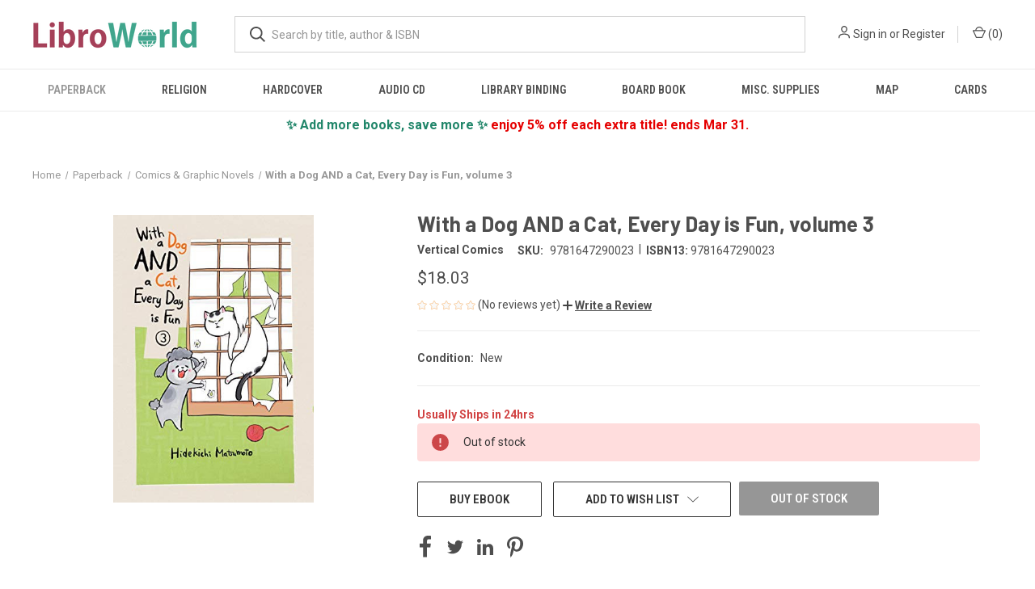

--- FILE ---
content_type: text/html; charset=UTF-8
request_url: https://www.libroworld.com/9781647290023/
body_size: 25364
content:


<!DOCTYPE html>
<html class="no-js" lang="en">
    <head>
        <title>With a Dog AND a Cat, Every Day is Fun, volume 3 - Hidekichi Matsumoto - 9781647290023- LibroWorld.com</title>
        <link rel="dns-prefetch preconnect" href="https://cdn11.bigcommerce.com/s-gibnfyxosi" crossorigin><link rel="dns-prefetch preconnect" href="https://fonts.googleapis.com/" crossorigin><link rel="dns-prefetch preconnect" href="https://fonts.gstatic.com/" crossorigin>
        <meta property="product:price:amount" content="18.03" /><meta property="product:price:currency" content="USD" /><meta property="og:url" content="https://www.libroworld.com/9781647290023/" /><meta property="og:site_name" content="LibroWorld.com" /><meta name="keywords" content="With a Dog AND a Cat, Every Day is Fun, volume 3,Hidekichi Matsumoto,Vertical Comics,9781647290023,1647290023,libroworld"><meta name="description" content="With a Dog AND a Cat, Every Day is Fun, volume 3 by Hidekichi Matsumoto, 9781647290023, available at LibroWorld.com. Fast Delivery. 100% Safe Payment. Worldwide Delivery."><link rel='canonical' href='https://www.libroworld.com/9781647290023/' /><meta name='platform' content='bigcommerce.stencil' /><meta property="og:type" content="product" />
<meta property="og:title" content="With a Dog AND a Cat, Every Day is Fun, volume 3" />
<meta property="og:description" content="With a Dog AND a Cat, Every Day is Fun, volume 3 by Hidekichi Matsumoto, 9781647290023, available at LibroWorld.com. Fast Delivery. 100% Safe Payment. Worldwide Delivery." />
<meta property="og:image" content="https://cdn11.bigcommerce.com/s-gibnfyxosi/products/358549/images/365897/9781647290023__63947.1618865210.386.513.jpg?c=1" />
<meta property="og:availability" content="oos" />
<meta property="pinterest:richpins" content="enabled" />
        
         

        <link href="https://cdn11.bigcommerce.com/s-gibnfyxosi/product_images/libroworld_fav.png?t=1614875106" rel="shortcut icon">
        <meta name="viewport" content="width=device-width, initial-scale=1, maximum-scale=1">
        <link rel="shortcut icon" type="image/png" href="/product_images/libroworld_fav_500_1.png" />
        <link rel="shortcut icon" type="image/x-icon" href="/product_images/libroworld_fav_500_1.ico"/>
        <link rel="icon" href="/product_images/LW_favicon_32x32.png" sizes="32x32"/>
        <link rel="icon" href="/product_images/LW_favicon_192x192.png" sizes="192x192"/>
        <link rel="apple-touch-icon" href="/product_images/LW_favicon_180x180.png"/>
        <meta name="msapplication-TileImage" content="/product_images/LW_favicon_270x270.png"/>
        <meta name="viewport" content="width=device-width, initial-scale=1">
        <meta name="p:domain_verify" content="0d5a247d461f9927bd2b6a437fb606f6"/>
        <meta name="monetag" content="0a5c6ef65a256243cca8c2c323e44106">
        
        <!-- Google Tag Manager -->
        <script>(function(w,d,s,l,i){w[l]=w[l]||[];w[l].push({'gtm.start':
        new Date().getTime(),event:'gtm.js'});var f=d.getElementsByTagName(s)[0],
        j=d.createElement(s),dl=l!='dataLayer'?'&l='+l:'';j.async=true;j.src=
        'https://www.googletagmanager.com/gtm.js?id='+i+dl;f.parentNode.insertBefore(j,f);
        })(window,document,'script','dataLayer','GTM-KGN3FB7');</script>
        <!-- End Google Tag Manager -->
        
        <script>
        // Measure a view of product details. This example assumes the detail view occurs on pageload,
        // and also tracks a standard pageview of the details page.
        dataLayer.push({ ecommerce: null });  // Clear the previous ecommerce object.
        dataLayer.push({
          'ecommerce': {
            'currencyCode': 'USD',
            'detail': {
              'products': [{
                'name': With a Dog AND a Cat, Every Day is Fun, volume 3,         // Name or ID is required.
                'id': 358549,
                'price': 18.03,
                'brand': Vertical Comics,
                'category': Paperback/Comics &amp; Graphic Novels,
               }]
             },
          'eventCallback': function() {
               document.location = https://www.libroworld.com/9781647290023/
             }
           }
        });
        </script>
        <!-- TrustBox script -->
        <script type="text/javascript" src="//widget.trustpilot.com/bootstrap/v5/tp.widget.bootstrap.min.js" async></script>
        <!-- End TrustBox script -->
        <script>
            document.documentElement.className = document.documentElement.className.replace('no-js', 'js');
        </script>

        <script>
    function browserSupportsAllFeatures() {
        return window.Promise
            && window.fetch
            && window.URL
            && window.URLSearchParams
            && window.WeakMap
            // object-fit support
            && ('objectFit' in document.documentElement.style);
    }

    function loadScript(src) {
        var js = document.createElement('script');
        js.src = src;
        js.onerror = function () {
            console.error('Failed to load polyfill script ' + src);
        };
        document.head.appendChild(js);
    }

    if (!browserSupportsAllFeatures()) {
        loadScript('https://cdn11.bigcommerce.com/s-gibnfyxosi/stencil/a8da3ec0-a18b-013b-e50b-2e20ec5adf35/e/93b310e0-8bb2-013d-91e8-4a31a425e28c/dist/theme-bundle.polyfills.js');
    }
</script>
        <script>window.consentManagerTranslations = `{"locale":"en","locales":{"consent_manager.data_collection_warning":"en","consent_manager.accept_all_cookies":"en","consent_manager.gdpr_settings":"en","consent_manager.data_collection_preferences":"en","consent_manager.manage_data_collection_preferences":"en","consent_manager.use_data_by_cookies":"en","consent_manager.data_categories_table":"en","consent_manager.allow":"en","consent_manager.accept":"en","consent_manager.deny":"en","consent_manager.dismiss":"en","consent_manager.reject_all":"en","consent_manager.category":"en","consent_manager.purpose":"en","consent_manager.functional_category":"en","consent_manager.functional_purpose":"en","consent_manager.analytics_category":"en","consent_manager.analytics_purpose":"en","consent_manager.targeting_category":"en","consent_manager.advertising_category":"en","consent_manager.advertising_purpose":"en","consent_manager.essential_category":"en","consent_manager.esential_purpose":"en","consent_manager.yes":"en","consent_manager.no":"en","consent_manager.not_available":"en","consent_manager.cancel":"en","consent_manager.save":"en","consent_manager.back_to_preferences":"en","consent_manager.close_without_changes":"en","consent_manager.unsaved_changes":"en","consent_manager.by_using":"en","consent_manager.agree_on_data_collection":"en","consent_manager.change_preferences":"en","consent_manager.cancel_dialog_title":"en","consent_manager.privacy_policy":"en","consent_manager.allow_category_tracking":"en","consent_manager.disallow_category_tracking":"en"},"translations":{"consent_manager.data_collection_warning":"We use cookies (and other similar technologies) to collect data to improve your shopping experience.","consent_manager.accept_all_cookies":"Accept All Cookies","consent_manager.gdpr_settings":"Settings","consent_manager.data_collection_preferences":"Website Data Collection Preferences","consent_manager.manage_data_collection_preferences":"Manage Website Data Collection Preferences","consent_manager.use_data_by_cookies":" uses data collected by cookies and JavaScript libraries to improve your shopping experience.","consent_manager.data_categories_table":"The table below outlines how we use this data by category. To opt out of a category of data collection, select 'No' and save your preferences.","consent_manager.allow":"Allow","consent_manager.accept":"Accept","consent_manager.deny":"Deny","consent_manager.dismiss":"Dismiss","consent_manager.reject_all":"Reject all","consent_manager.category":"Category","consent_manager.purpose":"Purpose","consent_manager.functional_category":"Functional","consent_manager.functional_purpose":"Enables enhanced functionality, such as videos and live chat. If you do not allow these, then some or all of these functions may not work properly.","consent_manager.analytics_category":"Analytics","consent_manager.analytics_purpose":"Provide statistical information on site usage, e.g., web analytics so we can improve this website over time.","consent_manager.targeting_category":"Targeting","consent_manager.advertising_category":"Advertising","consent_manager.advertising_purpose":"Used to create profiles or personalize content to enhance your shopping experience.","consent_manager.essential_category":"Essential","consent_manager.esential_purpose":"Essential for the site and any requested services to work, but do not perform any additional or secondary function.","consent_manager.yes":"Yes","consent_manager.no":"No","consent_manager.not_available":"N/A","consent_manager.cancel":"Cancel","consent_manager.save":"Save","consent_manager.back_to_preferences":"Back to Preferences","consent_manager.close_without_changes":"You have unsaved changes to your data collection preferences. Are you sure you want to close without saving?","consent_manager.unsaved_changes":"You have unsaved changes","consent_manager.by_using":"By using our website, you're agreeing to our","consent_manager.agree_on_data_collection":"By using our website, you're agreeing to the collection of data as described in our ","consent_manager.change_preferences":"You can change your preferences at any time","consent_manager.cancel_dialog_title":"Are you sure you want to cancel?","consent_manager.privacy_policy":"Privacy Policy","consent_manager.allow_category_tracking":"Allow [CATEGORY_NAME] tracking","consent_manager.disallow_category_tracking":"Disallow [CATEGORY_NAME] tracking"}}`;</script>

        <script>
            window.lazySizesConfig = window.lazySizesConfig || {};
            window.lazySizesConfig.loadMode = 1;
        </script>
        <script async src="https://cdn11.bigcommerce.com/s-gibnfyxosi/stencil/a8da3ec0-a18b-013b-e50b-2e20ec5adf35/e/93b310e0-8bb2-013d-91e8-4a31a425e28c/dist/theme-bundle.head_async.js"></script>
        
        <link href="https://fonts.googleapis.com/css?family=Roboto+Condensed:400,600%7CRoboto:400,700%7CBarlow:700&display=block" rel="stylesheet">
        
        <link rel="preload" href="https://cdn11.bigcommerce.com/s-gibnfyxosi/stencil/a8da3ec0-a18b-013b-e50b-2e20ec5adf35/e/93b310e0-8bb2-013d-91e8-4a31a425e28c/dist/theme-bundle.font.js" as="script">
        <script async src="https://cdn11.bigcommerce.com/s-gibnfyxosi/stencil/a8da3ec0-a18b-013b-e50b-2e20ec5adf35/e/93b310e0-8bb2-013d-91e8-4a31a425e28c/dist/theme-bundle.font.js"></script>

        <link data-stencil-stylesheet href="https://cdn11.bigcommerce.com/s-gibnfyxosi/stencil/a8da3ec0-a18b-013b-e50b-2e20ec5adf35/e/93b310e0-8bb2-013d-91e8-4a31a425e28c/css/theme-b455c700-d802-013e-039c-0a168e71d56e.css" rel="stylesheet">

        <!-- Start Tracking Code for analytics_facebook -->

<script>
!function(f,b,e,v,n,t,s){if(f.fbq)return;n=f.fbq=function(){n.callMethod?n.callMethod.apply(n,arguments):n.queue.push(arguments)};if(!f._fbq)f._fbq=n;n.push=n;n.loaded=!0;n.version='2.0';n.queue=[];t=b.createElement(e);t.async=!0;t.src=v;s=b.getElementsByTagName(e)[0];s.parentNode.insertBefore(t,s)}(window,document,'script','https://connect.facebook.net/en_US/fbevents.js');

fbq('set', 'autoConfig', 'false', '140358907962862');
fbq('dataProcessingOptions', ['LDU'], 0, 0);
fbq('init', '140358907962862', {"external_id":"aac63c5d-d96e-47ef-9110-13d86ae9dd85"});
fbq('set', 'agent', 'bigcommerce', '140358907962862');

function trackEvents() {
    var pathName = window.location.pathname;

    fbq('track', 'PageView', {}, "");

    // Search events start -- only fire if the shopper lands on the /search.php page
    if (pathName.indexOf('/search.php') === 0 && getUrlParameter('search_query')) {
        fbq('track', 'Search', {
            content_type: 'product_group',
            content_ids: [],
            search_string: getUrlParameter('search_query')
        });
    }
    // Search events end

    // Wishlist events start -- only fire if the shopper attempts to add an item to their wishlist
    if (pathName.indexOf('/wishlist.php') === 0 && getUrlParameter('added_product_id')) {
        fbq('track', 'AddToWishlist', {
            content_type: 'product_group',
            content_ids: []
        });
    }
    // Wishlist events end

    // Lead events start -- only fire if the shopper subscribes to newsletter
    if (pathName.indexOf('/subscribe.php') === 0 && getUrlParameter('result') === 'success') {
        fbq('track', 'Lead', {});
    }
    // Lead events end

    // Registration events start -- only fire if the shopper registers an account
    if (pathName.indexOf('/login.php') === 0 && getUrlParameter('action') === 'account_created') {
        fbq('track', 'CompleteRegistration', {}, "");
    }
    // Registration events end

    

    function getUrlParameter(name) {
        var cleanName = name.replace(/[\[]/, '\[').replace(/[\]]/, '\]');
        var regex = new RegExp('[\?&]' + cleanName + '=([^&#]*)');
        var results = regex.exec(window.location.search);
        return results === null ? '' : decodeURIComponent(results[1].replace(/\+/g, ' '));
    }
}

if (window.addEventListener) {
    window.addEventListener("load", trackEvents, false)
}
</script>
<noscript><img height="1" width="1" style="display:none" alt="null" src="https://www.facebook.com/tr?id=140358907962862&ev=PageView&noscript=1&a=plbigcommerce1.2&eid="/></noscript>

<!-- End Tracking Code for analytics_facebook -->

<!-- Start Tracking Code for analytics_googleanalytics4 -->

<script data-cfasync="false" src="https://cdn11.bigcommerce.com/shared/js/google_analytics4_bodl_subscribers-358423becf5d870b8b603a81de597c10f6bc7699.js" integrity="sha256-gtOfJ3Avc1pEE/hx6SKj/96cca7JvfqllWA9FTQJyfI=" crossorigin="anonymous"></script>
<script data-cfasync="false">
  (function () {
    window.dataLayer = window.dataLayer || [];

    function gtag(){
        dataLayer.push(arguments);
    }

    function initGA4(event) {
         function setupGtag() {
            function configureGtag() {
                gtag('js', new Date());
                gtag('set', 'developer_id.dMjk3Nj', true);
                gtag('config', 'G-LLJX7KEXXV');
            }

            var script = document.createElement('script');

            script.src = 'https://www.googletagmanager.com/gtag/js?id=G-LLJX7KEXXV';
            script.async = true;
            script.onload = configureGtag;

            document.head.appendChild(script);
        }

        setupGtag();

        if (typeof subscribeOnBodlEvents === 'function') {
            subscribeOnBodlEvents('G-LLJX7KEXXV', false);
        }

        window.removeEventListener(event.type, initGA4);
    }

    

    var eventName = document.readyState === 'complete' ? 'consentScriptsLoaded' : 'DOMContentLoaded';
    window.addEventListener(eventName, initGA4, false);
  })()
</script>

<!-- End Tracking Code for analytics_googleanalytics4 -->

<!-- Start Tracking Code for analytics_siteverification -->

<meta name="google-site-verification" content="PdAKO0kQx0XSw9jW-TAWiMt5MyX5_55y-uSNhbO8HWc" />
<meta name='impact-site-verification' value='74379256-e0d0-453a-90bd-83a557f1280d'>
<script async src="https://www.googletagmanager.com/gtag/js?id=UA-191163535-1"></script>
<script>
window.dataLayer = window.dataLayer || [];
function gtag(){dataLayer.push(arguments);}
gtag('js', new Date());
gtag('config', 'AW-408098527');

function trackEcommerce() {
    function gaAddTrans(orderID, store, total, tax, shipping, city, state, country, currency, channelInfo) {
        var transaction = {
            id: orderID,
            affiliation: store,
            revenue: total,
            tax: tax,
            shipping: shipping,
            city: city,
            state: state,
            country: country
        };

        if (currency) {
            transaction.currency = currency;
        }

        ga('ecommerce:addTransaction', transaction);
    }
    
    function gaAddItems(orderID, sku, product, variation, price, qty) {
        ga('ecommerce:addItem', {
            id: orderID,
            sku: sku,
            name: product,
            category: variation,
            price: price,
            quantity: qty
        });
    }

    function gaTrackTrans() {
        ga('ecommerce:send');
    }

    function gtagAddTrans(orderID, store, total, tax, shipping, city, state, country, currency, channelInfo) {
        this.transaction = {
            transaction_id: orderID,
            affiliation: store,
            value: total,
            tax: tax,
            shipping: shipping,
            items: []
        };

        if (currency) {
            this.transaction.currency = currency;
        }
    }

    function gtagAddItem(orderID, sku, product, variation, price, qty) {
        this.transaction.items.push({
            id: sku,
            name: product,
            category: variation,
            price: price,
            quantity: qty
        });
    }

    function gtagTrackTrans() {
        gtag('event', 'purchase', this.transaction);
        gtag('event', 'conversion', {
            'send_to': 'AW-408098527/M1LtCIDG6voBEN-tzMIB',
            'value': this.transaction.value,
            'transaction_id': this.transaction.transaction_id,
        });
        this.transaction = null;
    }

    if (typeof gtag === 'function') {
        this._addTrans = gtagAddTrans;
        this._addItem = gtagAddItem;
        this._trackTrans = gtagTrackTrans;
    } else if (typeof ga === 'function') {
        this._addTrans = gaAddTrans;
        this._addItem = gaAddItems;
        this._trackTrans = gaTrackTrans;
    }
}

var pageTracker = new trackEcommerce();

</script>

<!-- Event snippet for Purchase Event Oct 21 conversion page -->
<script>
  gtag('event', 'conversion', {
      'send_to': 'AW-408098527/M1LtCIDG6voBEN-tzMIB',
      'value': %%ORDER_AMOUNT%%,
      'currency': 'USD',
      'transaction_id': '%%ORDER_ID%%'
  });
</script>

<!-- End Tracking Code for analytics_siteverification -->


<script type="text/javascript" src="https://checkout-sdk.bigcommerce.com/v1/loader.js" defer ></script>
<script src="https://www.google.com/recaptcha/api.js" async defer></script>
<script type="text/javascript">
var BCData = {"product_attributes":{"sku":"9781647290023","upc":"9781647290023","mpn":null,"gtin":"9781647290023","weight":null,"base":true,"image":null,"price":{"with_tax":{"formatted":"$18.03","value":18.03,"currency":"USD"},"tax_label":"Tax","sale_price_with_tax":{"formatted":"$18.03","value":18.03,"currency":"USD"}},"stock":0,"instock":false,"stock_message":"Out of stock","purchasable":true,"purchasing_message":"The selected product combination is currently unavailable.","call_for_price_message":null}};
</script>
<script src='https://code.jquery.com/jquery-3.6.0.min.js' ></script><script src='https://ecommplugins-trustboxsettings.trustpilot.com/stores/gibnfyxosi.js?settings=1733803564199' async ></script><script src='https://widget.trustpilot.com/bootstrap/v5/tp.widget.bootstrap.min.js' async ></script><!-- Clarity tracking code for https://www.libroworld.com/ --><script></script>

<script>window.msAdsQueue = window.msAdsQueue || [];</script>
  <script async src="https://adsdk.microsoft.com/mmnow/sdk.js?siteId=365243&publisherId=254122108" crossorigin="anonymous"></script><script></script><script>
        (function(w,d,s,r,n){w.TrustpilotObject=n;w[n]=w[n]||function(){(w[n].q=w[n].q||[]).push(arguments)};
            a=d.createElement(s);a.async=1;a.src=r;a.type='text/java'+s;f=d.getElementsByTagName(s)[0];
            f.parentNode.insertBefore(a,f)})(window,document,'script', 'https://invitejs.trustpilot.com/tp.min.js', 'tp');
            tp('register', 'GdEoAnfu2QDkAedd');
</script>
                <script type="text/javascript">
                    const trustpilot_settings = {
                        page: "product" === "default" ? "landing" : "product",
                        sku: "9781647290023",
                        name: "With a Dog AND a Cat, Every Day is Fun, volume 3",
                        key: "GdEoAnfu2QDkAedd",
                        product_id: "358549", // Needed for TrustBoxPreview
                    };
                    const createTrustBoxScript = function() {
                        const trustBoxScript = document.createElement('script');
                        trustBoxScript.async = true;
                        trustBoxScript.src = "https://ecommplugins-scripts.trustpilot.com/v2.1/js/header_bigcommerce.min.js";
                        document.head.appendChild(trustBoxScript);
                    };
                    if (BCData.product_attributes && !BCData.product_attributes.base && "sku" !== 'id') {
                        addEventListener('DOMContentLoaded', () => {
                            const endpoint = "/remote/v1/product-attributes/358549";
                            try {
                                stencilUtils.api.productAttributes.makeRequest(endpoint, "GET", {}, {}, function(err, res) {
                                    trustpilot_settings.sku = res.data["sku"];
                                    createTrustBoxScript();
                                })
                            } catch {
                                fetch(endpoint).then(function(res) {
                                    res.json().then(function(jsonRes) {
                                        trustpilot_settings.sku = jsonRes.data["sku"];
                                        createTrustBoxScript();
                                    });
                                });
                            }
                        });
                    } else {
                        createTrustBoxScript();
                    }
                </script>
            <script type="text/javascript">

	$(document).ready(function(){
		FasterDelivery (4);
		FreeDelivery(15);
	});

	function FasterDelivery(numberOfDaysToAdd)
	{
		var deliveryDate = new Date();
		deliveryDate.setDate( deliveryDate.getDate()  + parseInt(numberOfDaysToAdd) );
		
		var months_our = ["Jan", "Feb", "Mar", "Apr", "May", "Jun", "Jul", "Aug", "Sept", "Oct", "Nov", "Dec"];
		var day_alpha = ["Sunday", "Monday", "Tuesday", "Wednesday" , "Thursday" , "Friday" , "Saturday"]
		var fastDate = day_alpha[deliveryDate.getDay()] + ', ' + months_our[deliveryDate.getMonth()] + ' ' + deliveryDate.getDate() + ' ';	
		$('#FasterDelivery').text(fastDate);
	}
	function FreeDelivery(numberOfDaysToAdd)
	{
		var deliveryDate = new Date();
		deliveryDate.setDate( deliveryDate.getDate()  + parseInt(numberOfDaysToAdd) );
		
		var months_our = ["Jan", "Feb", "Mar", "Apr", "May", "Jun", "Jul", "Aug", "Sept", "Oct", "Nov", "Dec"];
		var day_alpha = ["Sunday", "Monday", "Tuesday", "Wednesday" , "Thursday" , "Friday" , "Saturday"]
		var freeDate = day_alpha[deliveryDate.getDay()] + ', ' + months_our[deliveryDate.getMonth()] + ' ' + deliveryDate.getDate() + ' ';	
		$('#FreeDelivery').text(freeDate);
	}
</script><script async src="https://pagead2.googlesyndication.com/pagead/js/adsbygoogle.js?client=ca-pub-9906185505638581"
     crossorigin="anonymous"></script><script src="https://cdn-widgetsrepository.yotpo.com/v1/loader/yhcGe3Ntlbiq6jYHWMooxg" async></script><!-- Pinterest Tag -->
<script type="text/javascript">
!function(e){if(!window.pintrk){window.pintrk=function()
{window.pintrk.queue.push(Array.prototype.slice.call(arguments))};var
n=window.pintrk;n.queue=[],n.version="3.0";var
t=document.createElement("script");t.async=!0,t.src=e;var
r=document.getElementsByTagName("script")[0];r.parentNode.insertBefore(t,r)}}
("https://s.pinimg.com/ct/core.js");
pintrk('load','2612674284306', { em: '%%GLOBAL_BillingEmail%%', });
pintrk('page');
</script>
<script>
function generateCustomOrderId() {
  const now = new Date();

  // Format date as DDMMYY
  const day = String(now.getDate()).padStart(2, '0');
  const month = String(now.getMonth() + 1).padStart(2, '0'); // Months are 0-indexed
  const year = String(now.getFullYear()).slice(-2); // Last two digits of year
  const datePart = day + month + year;

  // Get last 2 digits of timestamp
  const timestamp = Date.now();
  const timePart = String(timestamp).slice(-2);

  return datePart + timePart; // Final order ID
}
const orderId = generateCustomOrderId(); // e.g., "19092567"

function generateCustomerId(length = 25) {
  const chars = 'ABCDEFGHIJKLMNOPQRSTUVWXYZ01234567890@#$%&()abcdefghijklmnopqrstuvwxyz';
  let result = 'lw';
  for (let i = 0; i < length; i++) {
    result += chars.charAt(Math.floor(Math.random() * chars.length));
  }
  return result;
}
const customerId = generateCustomerId(); // e.g., "CUST-7K4G9Q2M1X"

function getSessionEventId() {
  const key = 'pinterest_session_event_id';
  let id = sessionStorage.getItem(key);

  if (!id) {
    // Generate a new ID once per session
    id = 'sess_' + Math.random().toString(36).substring(2, 10).toUpperCase(); // e.g., "sess_8FJ3K2LQ"
    sessionStorage.setItem(key, id);
  }

  return id;
}
const sessionEventId = getSessionEventId();
    
// SHA-256 function
async function sha256(input) {
  const data = new TextEncoder().encode(input);
  const hash = await crypto.subtle.digest('SHA-256', data);
  return [...new Uint8Array(hash)].map(b => b.toString(16).padStart(2, '0')).join('');
}

// Create a session seed and compute eventId once
window.eventId = null;
(function initEventId(){
  const seed = 'sess_' + Date.now() + '_' + Math.random().toString(36).slice(2, 10);
  sha256(seed).then(hash => { window.eventId = hash; });
})();
</script>
<script>
// Wait for eventId before firing
function waitForEventId(cb, timeout=5000){
  const start = Date.now();
  (function check(){
    if (window.eventId) return cb();
    if (Date.now()-start > timeout) return console.warn('eventId not ready');
    setTimeout(check, 100);
  })();
}

waitForEventId(function(){
	    pintrk('track', 'pagevisit', {
               currency: 'USD',
               line_items: [
                 {
                   product_name: 'With a Dog AND a Cat, Every Day is Fun, volume 3',
                   product_id: '358549',
                   product_price: 18.03,
                   product_category: 'Paperback/Comics &amp; Graphic Novels',
                   product_quantity: '1',
                   external_id: '358549',
                   event_id: window.eventId // ✅ Random alphanumeric customer ID
             },
            ]
          });
});
</script>
<!-- End Pinterest Tag -->
 <script data-cfasync="false" src="https://microapps.bigcommerce.com/bodl-events/1.9.4/index.js" integrity="sha256-Y0tDj1qsyiKBRibKllwV0ZJ1aFlGYaHHGl/oUFoXJ7Y=" nonce="" crossorigin="anonymous"></script>
 <script data-cfasync="false" nonce="">

 (function() {
    function decodeBase64(base64) {
       const text = atob(base64);
       const length = text.length;
       const bytes = new Uint8Array(length);
       for (let i = 0; i < length; i++) {
          bytes[i] = text.charCodeAt(i);
       }
       const decoder = new TextDecoder();
       return decoder.decode(bytes);
    }
    window.bodl = JSON.parse(decodeBase64("[base64]"));
 })()

 </script>

<script nonce="">
(function () {
    var xmlHttp = new XMLHttpRequest();

    xmlHttp.open('POST', 'https://bes.gcp.data.bigcommerce.com/nobot');
    xmlHttp.setRequestHeader('Content-Type', 'application/json');
    xmlHttp.send('{"store_id":"1001688502","timezone_offset":"-8.0","timestamp":"2026-01-21T05:17:03.01267100Z","visit_id":"5ffba11c-c099-4bfb-80cc-bb0e0e3f1121","channel_id":1}');
})();
</script>

        
            <!-- partial pulled in to the base layout -->

        <script>
            var theme_settings = {
                show_fast_cart: false,
                linksPerCol: 10,
            };
        </script>

        <link rel="preload" href="https://cdn11.bigcommerce.com/s-gibnfyxosi/stencil/a8da3ec0-a18b-013b-e50b-2e20ec5adf35/e/93b310e0-8bb2-013d-91e8-4a31a425e28c/dist/theme-bundle.main.js" as="script">
    </head>
    <body>
        <svg data-src="https://cdn11.bigcommerce.com/s-gibnfyxosi/stencil/a8da3ec0-a18b-013b-e50b-2e20ec5adf35/e/93b310e0-8bb2-013d-91e8-4a31a425e28c/img/icon-sprite.svg" class="icons-svg-sprite"></svg>

        <header class="header" role="banner">
    <a href="#" class="mobileMenu-toggle" data-mobile-menu-toggle="menu">
        <span class="mobileMenu-toggleIcon"></span>
    </a>

    <div class="header-logo--wrap">
        <div class="header-logo">
            
            <div class="logo-and-toggle">
                <div class="desktopMenu-toggle">
                    <a href="javascript:void(0);" class="mobileMenu-toggle">
                        <span class="mobileMenu-toggleIcon"></span>
                    </a>
                </div>
                
                    <div class="logo-wrap"><a href="https://www.libroworld.com/" class="header-logo__link" data-header-logo-link>
        <div class="header-logo-image-container">
            <img class="header-logo-image"
                 src="https://cdn11.bigcommerce.com/s-gibnfyxosi/images/stencil/220x34/libroworld_logo_1727798772__32520.original.png"
                 srcset="https://cdn11.bigcommerce.com/s-gibnfyxosi/images/stencil/220x34/libroworld_logo_1727798772__32520.original.png"
                 alt="LibroWorld.com"
                 title="LibroWorld.com">
        </div>
</a>
</div>
            </div>
            
            <div class="quickSearchWrap" id="quickSearch" aria-hidden="true" tabindex="-1" data-prevent-quick-search-close>
                <div>
    <!-- snippet location forms_search -->
    <form class="form" action="/search.php">
        <fieldset class="form-fieldset">
            <div class="form-field">
                <label class="is-srOnly" for="search_query">Search</label>
                <input class="form-input" data-search-quick name="search_query" id="search_query" data-error-message="Search field cannot be empty." placeholder="What are you looking for?" autocomplete="off">
                <button type="submit" class="form-button">
                    <i class="icon" aria-hidden="true">
                        <svg><use xlink:href="#icon-search" /></svg>
                    </i>
                </button>
            </div>
        </fieldset>
    </form>
    <section class="quickSearchResults" data-bind="html: results"></section>
    <p role="status"
       aria-live="polite"
       class="aria-description--hidden"
       data-search-aria-message-predefined-text="product results for"
    ></p>
</div>
            </div>
            <div class="navUser-wrap">
                <nav class="navUser">
    <ul class="navUser-section navUser-section--alt">
        <li class="navUser-item navUser-item--account">
            <i class="icon" aria-hidden="true">
                <svg><use xlink:href="#icon-user" /></svg>
            </i>
                <a class="navUser-action"
                   href="/login.php"
                   aria-label="Sign in"
                >
                    Sign in
                </a>
                    <span>or</span> <a class="navUser-action" href="/login.php?action=create_account">Register</a>
        </li>
                <li class="navUser-item navUser-item--mobile-search">
            <i class="icon" aria-hidden="true">
                <svg><use xlink:href="#icon-search" /></svg>
            </i>
        </li>
        <li class="navUser-item navUser-item--cart">
            <a
                class="navUser-action"
                data-cart-preview
                data-dropdown="cart-preview-dropdown"
                data-options="align:right"
                href="/cart.php"
                aria-label="Cart with 0 items"
            >
                <i class="icon" aria-hidden="true">
                    <svg><use xlink:href="#icon-cart" /></svg>
                </i>
                (<span class=" cart-quantity"></span>)
            </a>

            <div class="dropdown-menu" id="cart-preview-dropdown" data-dropdown-content aria-hidden="true"></div>
        </li>
    </ul>
</nav>
            </div>
        </div>
    </div>

    <div class="navPages-container" id="menu" data-menu>
        <span class="mobile-closeNav">
    <i class="icon" aria-hidden="true">
        <svg><use xlink:href="#icon-close-large" /></svg>
    </i>
    close
</span>
<nav class="navPages">
    <ul class="navPages-list navPages-list--user 5765697a656e20596f756e67">
            <li class="navPages-item">
                <i class="icon" aria-hidden="true">
                    <svg><use xlink:href="#icon-user" /></svg>
                </i>
                <a class="navPages-action" href="/login.php">Sign in</a>
                    or
                    <a class="navPages-action"
                       href="/login.php?action=create_account"
                       aria-label="Register"
                    >
                        Register
                    </a>
            </li>
    </ul>
    <ul class="navPages-list navPages-mega navPages-mainNav">
            <li class="navPages-item">
                <a class="navPages-action has-subMenu activePage"
   href="https://www.libroworld.com/paperback/"
   data-collapsible="navPages-25"
>
    Paperback
    <i class="icon navPages-action-moreIcon" aria-hidden="true">
        <svg><use xlink:href="#icon-chevron-down" /></svg>
    </i>
</a>
<div class="column-menu navPage-subMenu" id="navPages-25" aria-hidden="true" tabindex="-1">
    <ul class="navPage-subMenu-list">
            <li class="navPage-subMenu-item">
                <i class="icon navPages-action-moreIcon" aria-hidden="true"><svg><use xlink:href="#icon-chevron-right" /></svg></i>
                <a class="navPage-subMenu-action navPages-action" href="https://www.libroworld.com/paperback/african-american-women/">African American women</a>
                
            </li>
            <li class="navPage-subMenu-item">
                <i class="icon navPages-action-moreIcon" aria-hidden="true"><svg><use xlink:href="#icon-chevron-right" /></svg></i>
                <a class="navPage-subMenu-action navPages-action" href="https://www.libroworld.com/paperback/american-poetry/">American poetry</a>
                
            </li>
            <li class="navPage-subMenu-item">
                <i class="icon navPages-action-moreIcon" aria-hidden="true"><svg><use xlink:href="#icon-chevron-right" /></svg></i>
                <a class="navPage-subMenu-action navPages-action" href="https://www.libroworld.com/paperback/architecture/">Architecture</a>
                
            </li>
            <li class="navPage-subMenu-item">
                <i class="icon navPages-action-moreIcon" aria-hidden="true"><svg><use xlink:href="#icon-chevron-right" /></svg></i>
                <a class="navPage-subMenu-action navPages-action" href="https://www.libroworld.com/paperback/art/">Art</a>
                
            </li>
            <li class="navPage-subMenu-item">
                <i class="icon navPages-action-moreIcon" aria-hidden="true"><svg><use xlink:href="#icon-chevron-right" /></svg></i>
                <a class="navPage-subMenu-action navPages-action" href="https://www.libroworld.com/paperback/australian-fiction/">Australian fiction</a>
                
            </li>
            <li class="navPage-subMenu-item">
                <i class="icon navPages-action-moreIcon" aria-hidden="true"><svg><use xlink:href="#icon-chevron-right" /></svg></i>
                <a class="navPage-subMenu-action navPages-action" href="https://www.libroworld.com/paperback/biography-autobiography/">Biography &amp; Autobiography</a>
                
            </li>
            <li class="navPage-subMenu-item">
                <i class="icon navPages-action-moreIcon" aria-hidden="true"><svg><use xlink:href="#icon-chevron-right" /></svg></i>
                <a class="navPage-subMenu-action navPages-action" href="https://www.libroworld.com/paperback/body-mind-spirit/">Body, Mind &amp; Spirit</a>
                
            </li>
            <li class="navPage-subMenu-item">
                <i class="icon navPages-action-moreIcon" aria-hidden="true"><svg><use xlink:href="#icon-chevron-right" /></svg></i>
                <a class="navPage-subMenu-action navPages-action" href="https://www.libroworld.com/paperback/business-economics/">Business &amp; Economics</a>
                
            </li>
            <li class="navPage-subMenu-item">
                <i class="icon navPages-action-moreIcon" aria-hidden="true"><svg><use xlink:href="#icon-chevron-right" /></svg></i>
                <a class="navPage-subMenu-action navPages-action" href="https://www.libroworld.com/paperback/christian-fiction/">Christian fiction</a>
                
            </li>
            <li class="navPage-subMenu-item">
                <i class="icon navPages-action-moreIcon" aria-hidden="true"><svg><use xlink:href="#icon-chevron-right" /></svg></i>
                <a class="navPage-subMenu-action navPages-action activePage" href="https://www.libroworld.com/paperback/comics-graphic-novels/">Comics &amp; Graphic Novels</a>
                
            </li>
            <li class="navPage-subMenu-item">
                <i class="icon navPages-action-moreIcon" aria-hidden="true"><svg><use xlink:href="#icon-chevron-right" /></svg></i>
                <a class="navPage-subMenu-action navPages-action" href="https://www.libroworld.com/paperback/computers/">Computers</a>
                
            </li>
            <li class="navPage-subMenu-item">
                <i class="icon navPages-action-moreIcon" aria-hidden="true"><svg><use xlink:href="#icon-chevron-right" /></svg></i>
                <a class="navPage-subMenu-action navPages-action" href="https://www.libroworld.com/paperback/conduct-of-life/">Conduct of life</a>
                
            </li>
            <li class="navPage-subMenu-item">
                <i class="icon navPages-action-moreIcon" aria-hidden="true"><svg><use xlink:href="#icon-chevron-right" /></svg></i>
                <a class="navPage-subMenu-action navPages-action" href="https://www.libroworld.com/paperback/cooking/">Cooking</a>
                
            </li>
            <li class="navPage-subMenu-item">
                <i class="icon navPages-action-moreIcon" aria-hidden="true"><svg><use xlink:href="#icon-chevron-right" /></svg></i>
                <a class="navPage-subMenu-action navPages-action" href="https://www.libroworld.com/paperback/crafts-hobbies/">Crafts &amp; Hobbies</a>
                
            </li>
            <li class="navPage-subMenu-item">
                <i class="icon navPages-action-moreIcon" aria-hidden="true"><svg><use xlink:href="#icon-chevron-right" /></svg></i>
                <a class="navPage-subMenu-action navPages-action" href="https://www.libroworld.com/paperback/design/">Design</a>
                
            </li>
            <li class="navPage-subMenu-item">
                <i class="icon navPages-action-moreIcon" aria-hidden="true"><svg><use xlink:href="#icon-chevron-right" /></svg></i>
                <a class="navPage-subMenu-action navPages-action" href="https://www.libroworld.com/paperback/drama/">Drama</a>
                
            </li>
            <li class="navPage-subMenu-item">
                <i class="icon navPages-action-moreIcon" aria-hidden="true"><svg><use xlink:href="#icon-chevron-right" /></svg></i>
                <a class="navPage-subMenu-action navPages-action" href="https://www.libroworld.com/paperback/education/">Education</a>
                
            </li>
            <li class="navPage-subMenu-item">
                <i class="icon navPages-action-moreIcon" aria-hidden="true"><svg><use xlink:href="#icon-chevron-right" /></svg></i>
                <a class="navPage-subMenu-action navPages-action" href="https://www.libroworld.com/paperback/families/">Families</a>
                
            </li>
            <li class="navPage-subMenu-item">
                <i class="icon navPages-action-moreIcon" aria-hidden="true"><svg><use xlink:href="#icon-chevron-right" /></svg></i>
                <a class="navPage-subMenu-action navPages-action" href="https://www.libroworld.com/paperback/family-relationships/">Family &amp; Relationships</a>
                
            </li>
            <li class="navPage-subMenu-item">
                <i class="icon navPages-action-moreIcon" aria-hidden="true"><svg><use xlink:href="#icon-chevron-right" /></svg></i>
                <a class="navPage-subMenu-action navPages-action" href="https://www.libroworld.com/paperback/fiction/">Fiction</a>
                
            </li>
            <li class="navPage-subMenu-item">
                <i class="icon navPages-action-moreIcon" aria-hidden="true"><svg><use xlink:href="#icon-chevron-right" /></svg></i>
                <a class="navPage-subMenu-action navPages-action" href="https://www.libroworld.com/paperback/foreign-language-study/">Foreign Language Study</a>
                
            </li>
            <li class="navPage-subMenu-item">
                <i class="icon navPages-action-moreIcon" aria-hidden="true"><svg><use xlink:href="#icon-chevron-right" /></svg></i>
                <a class="navPage-subMenu-action navPages-action" href="https://www.libroworld.com/paperback/games-activities/">Games &amp; Activities</a>
                
            </li>
            <li class="navPage-subMenu-item">
                <i class="icon navPages-action-moreIcon" aria-hidden="true"><svg><use xlink:href="#icon-chevron-right" /></svg></i>
                <a class="navPage-subMenu-action navPages-action" href="https://www.libroworld.com/paperback/health-fitness/">Health &amp; Fitness</a>
                
            </li>
            <li class="navPage-subMenu-item">
                <i class="icon navPages-action-moreIcon" aria-hidden="true"><svg><use xlink:href="#icon-chevron-right" /></svg></i>
                <a class="navPage-subMenu-action navPages-action" href="https://www.libroworld.com/paperback/history/">History</a>
                
            </li>
            <li class="navPage-subMenu-item">
                <i class="icon navPages-action-moreIcon" aria-hidden="true"><svg><use xlink:href="#icon-chevron-right" /></svg></i>
                <a class="navPage-subMenu-action navPages-action" href="https://www.libroworld.com/paperback/juvenile-fiction/">Juvenile Fiction</a>
                
            </li>
            <li class="navPage-subMenu-item">
                <i class="icon navPages-action-moreIcon" aria-hidden="true"><svg><use xlink:href="#icon-chevron-right" /></svg></i>
                <a class="navPage-subMenu-action navPages-action" href="https://www.libroworld.com/paperback/juvenile-nonfiction/">Juvenile Nonfiction</a>
                
            </li>
            <li class="navPage-subMenu-item">
                <i class="icon navPages-action-moreIcon" aria-hidden="true"><svg><use xlink:href="#icon-chevron-right" /></svg></i>
                <a class="navPage-subMenu-action navPages-action" href="https://www.libroworld.com/paperback/language-arts-disciplines/">Language Arts &amp; Disciplines</a>
                
            </li>
            <li class="navPage-subMenu-item">
                <i class="icon navPages-action-moreIcon" aria-hidden="true"><svg><use xlink:href="#icon-chevron-right" /></svg></i>
                <a class="navPage-subMenu-action navPages-action" href="https://www.libroworld.com/paperback/law/">Law</a>
                
            </li>
            <li class="navPage-subMenu-item">
                <i class="icon navPages-action-moreIcon" aria-hidden="true"><svg><use xlink:href="#icon-chevron-right" /></svg></i>
                <a class="navPage-subMenu-action navPages-action" href="https://www.libroworld.com/paperback/literary-collections/">Literary Collections</a>
                
            </li>
            <li class="navPage-subMenu-item">
                <i class="icon navPages-action-moreIcon" aria-hidden="true"><svg><use xlink:href="#icon-chevron-right" /></svg></i>
                <a class="navPage-subMenu-action navPages-action" href="https://www.libroworld.com/paperback/literary-criticism/">Literary Criticism</a>
                
            </li>
            <li class="navPage-subMenu-item">
                <i class="icon navPages-action-moreIcon" aria-hidden="true"><svg><use xlink:href="#icon-chevron-right" /></svg></i>
                <a class="navPage-subMenu-action navPages-action" href="https://www.libroworld.com/paperback/medical/">Medical</a>
                
            </li>
            <li class="navPage-subMenu-item">
                <i class="icon navPages-action-moreIcon" aria-hidden="true"><svg><use xlink:href="#icon-chevron-right" /></svg></i>
                <a class="navPage-subMenu-action navPages-action" href="https://www.libroworld.com/paperback/music/">Music</a>
                
            </li>
            <li class="navPage-subMenu-item">
                <i class="icon navPages-action-moreIcon" aria-hidden="true"><svg><use xlink:href="#icon-chevron-right" /></svg></i>
                <a class="navPage-subMenu-action navPages-action" href="https://www.libroworld.com/paperback/nature/">Nature</a>
                
            </li>
            <li class="navPage-subMenu-item">
                <i class="icon navPages-action-moreIcon" aria-hidden="true"><svg><use xlink:href="#icon-chevron-right" /></svg></i>
                <a class="navPage-subMenu-action navPages-action" href="https://www.libroworld.com/paperback/performing-arts/">Performing Arts</a>
                
            </li>
            <li class="navPage-subMenu-item">
                <i class="icon navPages-action-moreIcon" aria-hidden="true"><svg><use xlink:href="#icon-chevron-right" /></svg></i>
                <a class="navPage-subMenu-action navPages-action" href="https://www.libroworld.com/paperback/philosophy/">Philosophy</a>
                
            </li>
            <li class="navPage-subMenu-item">
                <i class="icon navPages-action-moreIcon" aria-hidden="true"><svg><use xlink:href="#icon-chevron-right" /></svg></i>
                <a class="navPage-subMenu-action navPages-action" href="https://www.libroworld.com/paperback/poetry/">Poetry</a>
                
            </li>
            <li class="navPage-subMenu-item">
                <i class="icon navPages-action-moreIcon" aria-hidden="true"><svg><use xlink:href="#icon-chevron-right" /></svg></i>
                <a class="navPage-subMenu-action navPages-action" href="https://www.libroworld.com/paperback/political-science/">Political Science</a>
                
            </li>
            <li class="navPage-subMenu-item">
                <i class="icon navPages-action-moreIcon" aria-hidden="true"><svg><use xlink:href="#icon-chevron-right" /></svg></i>
                <a class="navPage-subMenu-action navPages-action" href="https://www.libroworld.com/paperback/psychology/">Psychology</a>
                
            </li>
            <li class="navPage-subMenu-item">
                <i class="icon navPages-action-moreIcon" aria-hidden="true"><svg><use xlink:href="#icon-chevron-right" /></svg></i>
                <a class="navPage-subMenu-action navPages-action" href="https://www.libroworld.com/paperback/religion/">Religion</a>
                
            </li>
            <li class="navPage-subMenu-item">
                <i class="icon navPages-action-moreIcon" aria-hidden="true"><svg><use xlink:href="#icon-chevron-right" /></svg></i>
                <a class="navPage-subMenu-action navPages-action" href="https://www.libroworld.com/paperback/science/">Science</a>
                
            </li>
            <li class="navPage-subMenu-item">
                <i class="icon navPages-action-moreIcon" aria-hidden="true"><svg><use xlink:href="#icon-chevron-right" /></svg></i>
                <a class="navPage-subMenu-action navPages-action" href="https://www.libroworld.com/paperback/self-help/">Self-Help</a>
                
            </li>
            <li class="navPage-subMenu-item">
                <i class="icon navPages-action-moreIcon" aria-hidden="true"><svg><use xlink:href="#icon-chevron-right" /></svg></i>
                <a class="navPage-subMenu-action navPages-action" href="https://www.libroworld.com/paperback/social-science/">Social Science</a>
                
            </li>
            <li class="navPage-subMenu-item">
                <i class="icon navPages-action-moreIcon" aria-hidden="true"><svg><use xlink:href="#icon-chevron-right" /></svg></i>
                <a class="navPage-subMenu-action navPages-action" href="https://www.libroworld.com/paperback/sports-recreation/">Sports &amp; Recreation</a>
                
            </li>
            <li class="navPage-subMenu-item">
                <i class="icon navPages-action-moreIcon" aria-hidden="true"><svg><use xlink:href="#icon-chevron-right" /></svg></i>
                <a class="navPage-subMenu-action navPages-action" href="https://www.libroworld.com/paperback/technology-engineering/">Technology &amp; Engineering</a>
                
            </li>
            <li class="navPage-subMenu-item">
                <i class="icon navPages-action-moreIcon" aria-hidden="true"><svg><use xlink:href="#icon-chevron-right" /></svg></i>
                <a class="navPage-subMenu-action navPages-action" href="https://www.libroworld.com/paperback/travel/">Travel</a>
                
            </li>
            <li class="navPage-subMenu-item">
                <i class="icon navPages-action-moreIcon" aria-hidden="true"><svg><use xlink:href="#icon-chevron-right" /></svg></i>
                <a class="navPage-subMenu-action navPages-action" href="https://www.libroworld.com/paperback/young-adult-fiction/">Young Adult Fiction</a>
                
            </li>
            <li class="navPage-subMenu-item">
                <i class="icon navPages-action-moreIcon" aria-hidden="true"><svg><use xlink:href="#icon-chevron-right" /></svg></i>
                <a class="navPage-subMenu-action navPages-action" href="https://www.libroworld.com/paperback/young-adult-nonfiction/">Young Adult Nonfiction</a>
                
            </li>
    </ul>
</div>
            </li>
            <li class="navPages-item">
                <a class="navPages-action"
   href="https://www.libroworld.com/religion/"
   aria-label="Religion"
>
    Religion
</a>
            </li>
            <li class="navPages-item">
                <a class="navPages-action has-subMenu"
   href="https://www.libroworld.com/hardcover/"
   data-collapsible="navPages-24"
>
    Hardcover
    <i class="icon navPages-action-moreIcon" aria-hidden="true">
        <svg><use xlink:href="#icon-chevron-down" /></svg>
    </i>
</a>
<div class="column-menu navPage-subMenu" id="navPages-24" aria-hidden="true" tabindex="-1">
    <ul class="navPage-subMenu-list">
            <li class="navPage-subMenu-item">
                <i class="icon navPages-action-moreIcon" aria-hidden="true"><svg><use xlink:href="#icon-chevron-right" /></svg></i>
                <a class="navPage-subMenu-action navPages-action" href="https://www.libroworld.com/hardcover/architecture/">Architecture</a>
                
            </li>
            <li class="navPage-subMenu-item">
                <i class="icon navPages-action-moreIcon" aria-hidden="true"><svg><use xlink:href="#icon-chevron-right" /></svg></i>
                <a class="navPage-subMenu-action navPages-action" href="https://www.libroworld.com/hardcover/art/">Art</a>
                
            </li>
            <li class="navPage-subMenu-item">
                <i class="icon navPages-action-moreIcon" aria-hidden="true"><svg><use xlink:href="#icon-chevron-right" /></svg></i>
                <a class="navPage-subMenu-action navPages-action" href="https://www.libroworld.com/hardcover/biography-autobiography/">Biography &amp; Autobiography</a>
                
            </li>
            <li class="navPage-subMenu-item">
                <i class="icon navPages-action-moreIcon" aria-hidden="true"><svg><use xlink:href="#icon-chevron-right" /></svg></i>
                <a class="navPage-subMenu-action navPages-action" href="https://www.libroworld.com/hardcover/body-mind-spirit/">Body, Mind &amp; Spirit</a>
                
            </li>
            <li class="navPage-subMenu-item">
                <i class="icon navPages-action-moreIcon" aria-hidden="true"><svg><use xlink:href="#icon-chevron-right" /></svg></i>
                <a class="navPage-subMenu-action navPages-action" href="https://www.libroworld.com/hardcover/business-economics/">Business &amp; Economics</a>
                
            </li>
            <li class="navPage-subMenu-item">
                <i class="icon navPages-action-moreIcon" aria-hidden="true"><svg><use xlink:href="#icon-chevron-right" /></svg></i>
                <a class="navPage-subMenu-action navPages-action" href="https://www.libroworld.com/hardcover/china/">China</a>
                
            </li>
            <li class="navPage-subMenu-item">
                <i class="icon navPages-action-moreIcon" aria-hidden="true"><svg><use xlink:href="#icon-chevron-right" /></svg></i>
                <a class="navPage-subMenu-action navPages-action" href="https://www.libroworld.com/hardcover/computers/">Computers</a>
                
            </li>
            <li class="navPage-subMenu-item">
                <i class="icon navPages-action-moreIcon" aria-hidden="true"><svg><use xlink:href="#icon-chevron-right" /></svg></i>
                <a class="navPage-subMenu-action navPages-action" href="https://www.libroworld.com/hardcover/cooking/">Cooking</a>
                
            </li>
            <li class="navPage-subMenu-item">
                <i class="icon navPages-action-moreIcon" aria-hidden="true"><svg><use xlink:href="#icon-chevron-right" /></svg></i>
                <a class="navPage-subMenu-action navPages-action" href="https://www.libroworld.com/hardcover/education/">Education</a>
                
            </li>
            <li class="navPage-subMenu-item">
                <i class="icon navPages-action-moreIcon" aria-hidden="true"><svg><use xlink:href="#icon-chevron-right" /></svg></i>
                <a class="navPage-subMenu-action navPages-action" href="https://www.libroworld.com/hardcover/family-relationships/">Family &amp; Relationships</a>
                
            </li>
            <li class="navPage-subMenu-item">
                <i class="icon navPages-action-moreIcon" aria-hidden="true"><svg><use xlink:href="#icon-chevron-right" /></svg></i>
                <a class="navPage-subMenu-action navPages-action" href="https://www.libroworld.com/hardcover/fiction/">Fiction</a>
                
            </li>
            <li class="navPage-subMenu-item">
                <i class="icon navPages-action-moreIcon" aria-hidden="true"><svg><use xlink:href="#icon-chevron-right" /></svg></i>
                <a class="navPage-subMenu-action navPages-action" href="https://www.libroworld.com/hardcover/gardening/">Gardening</a>
                
            </li>
            <li class="navPage-subMenu-item">
                <i class="icon navPages-action-moreIcon" aria-hidden="true"><svg><use xlink:href="#icon-chevron-right" /></svg></i>
                <a class="navPage-subMenu-action navPages-action" href="https://www.libroworld.com/hardcover/health-fitness/">Health &amp; Fitness</a>
                
            </li>
            <li class="navPage-subMenu-item">
                <i class="icon navPages-action-moreIcon" aria-hidden="true"><svg><use xlink:href="#icon-chevron-right" /></svg></i>
                <a class="navPage-subMenu-action navPages-action" href="https://www.libroworld.com/hardcover/history/">History</a>
                
            </li>
            <li class="navPage-subMenu-item">
                <i class="icon navPages-action-moreIcon" aria-hidden="true"><svg><use xlink:href="#icon-chevron-right" /></svg></i>
                <a class="navPage-subMenu-action navPages-action" href="https://www.libroworld.com/hardcover/juvenile-fiction/">Juvenile Fiction</a>
                
            </li>
            <li class="navPage-subMenu-item">
                <i class="icon navPages-action-moreIcon" aria-hidden="true"><svg><use xlink:href="#icon-chevron-right" /></svg></i>
                <a class="navPage-subMenu-action navPages-action" href="https://www.libroworld.com/hardcover/juvenile-nonfiction/">Juvenile Nonfiction</a>
                
            </li>
            <li class="navPage-subMenu-item">
                <i class="icon navPages-action-moreIcon" aria-hidden="true"><svg><use xlink:href="#icon-chevron-right" /></svg></i>
                <a class="navPage-subMenu-action navPages-action" href="https://www.libroworld.com/hardcover/language-arts-disciplines/">Language Arts &amp; Disciplines</a>
                
            </li>
            <li class="navPage-subMenu-item">
                <i class="icon navPages-action-moreIcon" aria-hidden="true"><svg><use xlink:href="#icon-chevron-right" /></svg></i>
                <a class="navPage-subMenu-action navPages-action" href="https://www.libroworld.com/hardcover/law/">Law</a>
                
            </li>
            <li class="navPage-subMenu-item">
                <i class="icon navPages-action-moreIcon" aria-hidden="true"><svg><use xlink:href="#icon-chevron-right" /></svg></i>
                <a class="navPage-subMenu-action navPages-action" href="https://www.libroworld.com/hardcover/literary-criticism/">Literary Criticism</a>
                
            </li>
            <li class="navPage-subMenu-item">
                <i class="icon navPages-action-moreIcon" aria-hidden="true"><svg><use xlink:href="#icon-chevron-right" /></svg></i>
                <a class="navPage-subMenu-action navPages-action" href="https://www.libroworld.com/hardcover/mathematics/">Mathematics</a>
                
            </li>
            <li class="navPage-subMenu-item">
                <i class="icon navPages-action-moreIcon" aria-hidden="true"><svg><use xlink:href="#icon-chevron-right" /></svg></i>
                <a class="navPage-subMenu-action navPages-action" href="https://www.libroworld.com/hardcover/medical/">Medical</a>
                
            </li>
            <li class="navPage-subMenu-item">
                <i class="icon navPages-action-moreIcon" aria-hidden="true"><svg><use xlink:href="#icon-chevron-right" /></svg></i>
                <a class="navPage-subMenu-action navPages-action" href="https://www.libroworld.com/hardcover/music/">Music</a>
                
            </li>
            <li class="navPage-subMenu-item">
                <i class="icon navPages-action-moreIcon" aria-hidden="true"><svg><use xlink:href="#icon-chevron-right" /></svg></i>
                <a class="navPage-subMenu-action navPages-action" href="https://www.libroworld.com/hardcover/nature/">Nature</a>
                
            </li>
            <li class="navPage-subMenu-item">
                <i class="icon navPages-action-moreIcon" aria-hidden="true"><svg><use xlink:href="#icon-chevron-right" /></svg></i>
                <a class="navPage-subMenu-action navPages-action" href="https://www.libroworld.com/hardcover/performing-arts/">Performing Arts</a>
                
            </li>
            <li class="navPage-subMenu-item">
                <i class="icon navPages-action-moreIcon" aria-hidden="true"><svg><use xlink:href="#icon-chevron-right" /></svg></i>
                <a class="navPage-subMenu-action navPages-action" href="https://www.libroworld.com/hardcover/philosophy/">Philosophy</a>
                
            </li>
            <li class="navPage-subMenu-item">
                <i class="icon navPages-action-moreIcon" aria-hidden="true"><svg><use xlink:href="#icon-chevron-right" /></svg></i>
                <a class="navPage-subMenu-action navPages-action" href="https://www.libroworld.com/hardcover/poetry/">Poetry</a>
                
            </li>
            <li class="navPage-subMenu-item">
                <i class="icon navPages-action-moreIcon" aria-hidden="true"><svg><use xlink:href="#icon-chevron-right" /></svg></i>
                <a class="navPage-subMenu-action navPages-action" href="https://www.libroworld.com/hardcover/political-science/">Political Science</a>
                
            </li>
            <li class="navPage-subMenu-item">
                <i class="icon navPages-action-moreIcon" aria-hidden="true"><svg><use xlink:href="#icon-chevron-right" /></svg></i>
                <a class="navPage-subMenu-action navPages-action" href="https://www.libroworld.com/hardcover/psychology/">Psychology</a>
                
            </li>
            <li class="navPage-subMenu-item">
                <i class="icon navPages-action-moreIcon" aria-hidden="true"><svg><use xlink:href="#icon-chevron-right" /></svg></i>
                <a class="navPage-subMenu-action navPages-action" href="https://www.libroworld.com/hardcover/religion/">Religion</a>
                
            </li>
            <li class="navPage-subMenu-item">
                <i class="icon navPages-action-moreIcon" aria-hidden="true"><svg><use xlink:href="#icon-chevron-right" /></svg></i>
                <a class="navPage-subMenu-action navPages-action" href="https://www.libroworld.com/hardcover/science/">Science</a>
                
            </li>
            <li class="navPage-subMenu-item">
                <i class="icon navPages-action-moreIcon" aria-hidden="true"><svg><use xlink:href="#icon-chevron-right" /></svg></i>
                <a class="navPage-subMenu-action navPages-action" href="https://www.libroworld.com/hardcover/self-help/">Self-Help</a>
                
            </li>
            <li class="navPage-subMenu-item">
                <i class="icon navPages-action-moreIcon" aria-hidden="true"><svg><use xlink:href="#icon-chevron-right" /></svg></i>
                <a class="navPage-subMenu-action navPages-action" href="https://www.libroworld.com/hardcover/social-science/">Social Science</a>
                
            </li>
            <li class="navPage-subMenu-item">
                <i class="icon navPages-action-moreIcon" aria-hidden="true"><svg><use xlink:href="#icon-chevron-right" /></svg></i>
                <a class="navPage-subMenu-action navPages-action" href="https://www.libroworld.com/hardcover/sports-recreation/">Sports &amp; Recreation</a>
                
            </li>
            <li class="navPage-subMenu-item">
                <i class="icon navPages-action-moreIcon" aria-hidden="true"><svg><use xlink:href="#icon-chevron-right" /></svg></i>
                <a class="navPage-subMenu-action navPages-action" href="https://www.libroworld.com/hardcover/technology-engineering/">Technology &amp; Engineering</a>
                
            </li>
            <li class="navPage-subMenu-item">
                <i class="icon navPages-action-moreIcon" aria-hidden="true"><svg><use xlink:href="#icon-chevron-right" /></svg></i>
                <a class="navPage-subMenu-action navPages-action" href="https://www.libroworld.com/hardcover/travel/">Travel</a>
                
            </li>
            <li class="navPage-subMenu-item">
                <i class="icon navPages-action-moreIcon" aria-hidden="true"><svg><use xlink:href="#icon-chevron-right" /></svg></i>
                <a class="navPage-subMenu-action navPages-action" href="https://www.libroworld.com/hardcover/young-adult-fiction/">Young Adult Fiction</a>
                
            </li>
    </ul>
</div>
            </li>
            <li class="navPages-item">
                <a class="navPages-action"
   href="https://www.libroworld.com/audio-cd/"
   aria-label="Audio CD"
>
    Audio CD
</a>
            </li>
            <li class="navPages-item">
                <a class="navPages-action"
   href="https://www.libroworld.com/library-binding/"
   aria-label="Library Binding"
>
    Library Binding
</a>
            </li>
            <li class="navPages-item">
                <a class="navPages-action"
   href="https://www.libroworld.com/board-book/"
   aria-label="Board book"
>
    Board book
</a>
            </li>
            <li class="navPages-item">
                <a class="navPages-action"
   href="https://www.libroworld.com/misc-supplies/"
   aria-label="Misc. Supplies"
>
    Misc. Supplies
</a>
            </li>
            <li class="navPages-item">
                <a class="navPages-action"
   href="https://www.libroworld.com/map/"
   aria-label="Map"
>
    Map
</a>
            </li>
            <li class="navPages-item">
                <a class="navPages-action"
   href="https://www.libroworld.com/cards/"
   aria-label="Cards"
>
    Cards
</a>
            </li>
    </ul>
    <ul class="navPages-list navPages-list--user">
            <li class="navPages-item">
                <a class="navPages-action" href="/giftcertificates.php">Gift Certificates</a>
            </li>
    </ul>
</nav>
    </div>
</header>



<div data-content-region="header_bottom--global"><div data-layout-id="36e64b38-d3d3-4519-b8ae-2eb0a1b8e653"><div data-sub-layout-container="939e615e-ef3d-4754-91d1-9b9e2bf6c68b" data-layout-name="Layout">
  <style data-container-styling="939e615e-ef3d-4754-91d1-9b9e2bf6c68b">
    [data-sub-layout-container="939e615e-ef3d-4754-91d1-9b9e2bf6c68b"] {
      box-sizing: border-box;
      display: flex;
      flex-wrap: wrap;
      z-index: 0;
      position: relative;
    }
    [data-sub-layout-container="939e615e-ef3d-4754-91d1-9b9e2bf6c68b"]:after {
      background-position: center center;
      background-size: cover;
      z-index: auto;
      display: block;
      position: absolute;
      top: 0;
      left: 0;
      bottom: 0;
      right: 0;
    }
  </style>
  <div data-sub-layout="1f2bb1e4-703b-4cb7-a03a-486d0ec750b2">
    <style data-column-styling="1f2bb1e4-703b-4cb7-a03a-486d0ec750b2">
      [data-sub-layout="1f2bb1e4-703b-4cb7-a03a-486d0ec750b2"] {
        display: flex;
        flex-direction: column;
        box-sizing: border-box;
        flex-basis: 100%;
        max-width: 100%;
        z-index: 0;
        justify-content: center;
        padding-right: 10.5px;
        padding-left: 10.5px;
        position: relative;
      }
      [data-sub-layout="1f2bb1e4-703b-4cb7-a03a-486d0ec750b2"]:after {
        background-position: center center;
        background-size: cover;
        z-index: auto;
        display: block;
        position: absolute;
        top: 0;
        left: 0;
        bottom: 0;
        right: 0;
      }
      @media only screen and (max-width: 700px) {
        [data-sub-layout="1f2bb1e4-703b-4cb7-a03a-486d0ec750b2"] {
          flex-basis: 100%;
          max-width: 100%;
        }
      }
    </style>
    <div data-widget-id="8292f124-52a0-41dc-853d-c1240896db01" data-placement-id="2e2ea219-6a00-4552-b00d-79df03d31c10" data-placement-status="ACTIVE"><style> 
            .texthidden{ 
                display: none; 
            } 
            
            .textformat{
            	padding: 5px;
  				text-align: center;
                font-size: 16px;
            }
            
</style> 
     
<div class="textformat" id="responsiveTextb"><b><a style="color:#21866A" ;=""> ✨ Add more books, save more ✨ </a><br><a style="color:#E50000" ;="">enjoy 5% off each extra title! ends Mar 31.</a></b></div>
<div class="textformat" id="responsiveTexts"><b><a style="color:#21866A" ;=""> ✨ Add more books, save more ✨ </a><a style="color:#E50000" ;="">enjoy 5% off each extra title! ends Mar 31.</a></b></div> 
     
        <script> 
            function toggleTextVisibility() { 
                const textElement = document.getElementById('responsiveTextb'); 
                if (window.innerWidth > 600) { 
                    textElement.classList.add('texthidden'); 
                } else { 
                    textElement.classList.remove('texthidden'); 
                } 
            } 
            function toggleTextVisibilitya() { 
                const textElement = document.getElementById('responsiveTexts'); 
                if (window.innerWidth < 600) { 
                    textElement.classList.add('texthidden'); 
                } else { 
                    textElement.classList.remove('texthidden'); 
                } 
            }
     
            // Initial check 
            toggleTextVisibility();
            toggleTextVisibilitya(); 
     
            // Add event listener for window resize 
            window.addEventListener('resize', toggleTextVisibility);
            window.addEventListener('resize', toggleTextVisibilitya);
        </script>
</div>
  </div>
</div></div></div>
<div data-content-region="header_bottom"></div>

        <div class="body " id='main-content' role='main' data-currency-code="USD">
     
        <div class="container">
        <div data-content-region="header_bottom_below_N--global"></div>
    </div>
    <div class="container">
        <nav aria-label="Breadcrumb">
    <ol class="breadcrumbs">
                <li class="breadcrumb ">
                    <a class="breadcrumb-label"
                       href="https://www.libroworld.com/"
                       
                    >
                        <span>Home</span>
                    </a>
                </li>
                <li class="breadcrumb ">
                    <a class="breadcrumb-label"
                       href="https://www.libroworld.com/paperback/"
                       
                    >
                        <span>Paperback</span>
                    </a>
                </li>
                <li class="breadcrumb ">
                    <a class="breadcrumb-label"
                       href="https://www.libroworld.com/paperback/comics-graphic-novels/"
                       
                    >
                        <span>Comics &amp; Graphic Novels</span>
                    </a>
                </li>
                <li class="breadcrumb is-active">
                    <a class="breadcrumb-label"
                       href="https://www.libroworld.com/9781647290023/"
                       aria-current="page"
                    >
                        <span>With a Dog AND a Cat, Every Day is Fun, volume 3</span>
                    </a>
                </li>
    </ol>
</nav>

<script type="application/ld+json">
{
    "@context": "https://schema.org",
    "@type": "BreadcrumbList",
    "itemListElement":
    [
        {
            "@type": "ListItem",
            "position": 1,
            "item": {
                "@id": "https://www.libroworld.com/",
                "name": "Home"
            }
        },
        {
            "@type": "ListItem",
            "position": 2,
            "item": {
                "@id": "https://www.libroworld.com/paperback/",
                "name": "Paperback"
            }
        },
        {
            "@type": "ListItem",
            "position": 3,
            "item": {
                "@id": "https://www.libroworld.com/paperback/comics-graphic-novels/",
                "name": "Comics & Graphic Novels"
            }
        },
        {
            "@type": "ListItem",
            "position": 4,
            "item": {
                "@id": "https://www.libroworld.com/9781647290023/",
                "name": "With a Dog AND a Cat, Every Day is Fun, volume 3"
            }
        }
    ]
}
</script>

    </div>
    <div>
        <div class="container">
            
<div class="productView" >
    <section class="productView-images" data-image-gallery>
        <figure class="productView-image"
                data-image-gallery-main
                data-zoom-image="https://cdn11.bigcommerce.com/s-gibnfyxosi/images/stencil/1x1/products/358549/365897/9781647290023__63947.1618865210.jpg?c=1"
                >
            <div class="productView-img-container">
                    <a href="https://cdn11.bigcommerce.com/s-gibnfyxosi/images/stencil/1x1/products/358549/365897/9781647290023__63947.1618865210.jpg?c=1"
                        target="_blank">
                <img src="https://cdn11.bigcommerce.com/s-gibnfyxosi/images/stencil/504x400/products/358549/365897/9781647290023__63947.1618865210.jpg?c=1" alt="With a Dog AND a Cat, Every Day is Fun, volume 3" title="With a Dog AND a Cat, Every Day is Fun, volume 3" data-sizes="auto"
    srcset="https://cdn11.bigcommerce.com/s-gibnfyxosi/images/stencil/80w/products/358549/365897/9781647290023__63947.1618865210.jpg?c=1"
data-srcset="https://cdn11.bigcommerce.com/s-gibnfyxosi/images/stencil/80w/products/358549/365897/9781647290023__63947.1618865210.jpg?c=1 80w, https://cdn11.bigcommerce.com/s-gibnfyxosi/images/stencil/160w/products/358549/365897/9781647290023__63947.1618865210.jpg?c=1 160w, https://cdn11.bigcommerce.com/s-gibnfyxosi/images/stencil/320w/products/358549/365897/9781647290023__63947.1618865210.jpg?c=1 320w, https://cdn11.bigcommerce.com/s-gibnfyxosi/images/stencil/640w/products/358549/365897/9781647290023__63947.1618865210.jpg?c=1 640w, https://cdn11.bigcommerce.com/s-gibnfyxosi/images/stencil/960w/products/358549/365897/9781647290023__63947.1618865210.jpg?c=1 960w, https://cdn11.bigcommerce.com/s-gibnfyxosi/images/stencil/1280w/products/358549/365897/9781647290023__63947.1618865210.jpg?c=1 1280w, https://cdn11.bigcommerce.com/s-gibnfyxosi/images/stencil/1920w/products/358549/365897/9781647290023__63947.1618865210.jpg?c=1 1920w, https://cdn11.bigcommerce.com/s-gibnfyxosi/images/stencil/2560w/products/358549/365897/9781647290023__63947.1618865210.jpg?c=1 2560w"

class="lazyload productView-image--default"

data-main-image />
                    </a>
            </div>
        </figure>
        <ul class="productView-thumbnails">
                <li class="productView-thumbnail">
                    <a
                        class="productView-thumbnail-link"
                        href="https://cdn11.bigcommerce.com/s-gibnfyxosi/images/stencil/1x1/products/358549/365897/9781647290023__63947.1618865210.jpg?c=1"
                        data-image-gallery-item
                        data-image-gallery-new-image-url="https://cdn11.bigcommerce.com/s-gibnfyxosi/images/stencil/504x400/products/358549/365897/9781647290023__63947.1618865210.jpg?c=1"
                        data-image-gallery-new-image-srcset="https://cdn11.bigcommerce.com/s-gibnfyxosi/images/stencil/80w/products/358549/365897/9781647290023__63947.1618865210.jpg?c=1 80w, https://cdn11.bigcommerce.com/s-gibnfyxosi/images/stencil/160w/products/358549/365897/9781647290023__63947.1618865210.jpg?c=1 160w, https://cdn11.bigcommerce.com/s-gibnfyxosi/images/stencil/320w/products/358549/365897/9781647290023__63947.1618865210.jpg?c=1 320w, https://cdn11.bigcommerce.com/s-gibnfyxosi/images/stencil/640w/products/358549/365897/9781647290023__63947.1618865210.jpg?c=1 640w, https://cdn11.bigcommerce.com/s-gibnfyxosi/images/stencil/960w/products/358549/365897/9781647290023__63947.1618865210.jpg?c=1 960w, https://cdn11.bigcommerce.com/s-gibnfyxosi/images/stencil/1280w/products/358549/365897/9781647290023__63947.1618865210.jpg?c=1 1280w, https://cdn11.bigcommerce.com/s-gibnfyxosi/images/stencil/1920w/products/358549/365897/9781647290023__63947.1618865210.jpg?c=1 1920w, https://cdn11.bigcommerce.com/s-gibnfyxosi/images/stencil/2560w/products/358549/365897/9781647290023__63947.1618865210.jpg?c=1 2560w"
                        data-image-gallery-zoom-image-url="https://cdn11.bigcommerce.com/s-gibnfyxosi/images/stencil/1x1/products/358549/365897/9781647290023__63947.1618865210.jpg?c=1"
                    >
                        <img class="lazyload" data-sizes="auto" src="https://cdn11.bigcommerce.com/s-gibnfyxosi/stencil/a8da3ec0-a18b-013b-e50b-2e20ec5adf35/e/93b310e0-8bb2-013d-91e8-4a31a425e28c/img/loading.svg" data-src="https://cdn11.bigcommerce.com/s-gibnfyxosi/images/stencil/50x50/products/358549/365897/9781647290023__63947.1618865210.jpg?c=1" alt="With a Dog AND a Cat, Every Day is Fun, volume 3" title="With a Dog AND a Cat, Every Day is Fun, volume 3">
                    </a>
                </li>
        </ul>
    </section>
    <section class="productView-details product-data">
        <div class="productView-product">

            <h1 class="productView-title main-heading">With a Dog AND a Cat, Every Day is Fun, volume 3</h1>
                <span class="productView-brand">
                    <a href="https://www.libroworld.com/vertical-comics/"><span><strong>Vertical Comics</strong></span></a>
                </span>
            <div class="productSKU">
                <dt class="productView-info-name sku-label" ><strong>SKU:</strong></dt>
                <dd class="productView-info-value" data-product-sku>9781647290023</dd>
            </div>
            <span style="position:relative; padding: 0 3px; top: -1px;">|</span>
                <div class="productUPC">
                    <strong>ISBN13: </strong>
                    <dd class="productView-info-value" data-product-upc>9781647290023</dd>
                </div>
            <div class="productView-price">
                    
        <div class="price-section price-section--withTax" >
            <span class="price-section price-section--withTax non-sale-price--withTax" style="display: none;">
                <span data-product-non-sale-price-with-tax class="price price--non-sale">
                    
                </span>
            </span>
            <span data-product-price-with-tax class="price">$18.03</span>
            <div class="price-section price-section--withTax rrp-price--withTax" style="display: none;">
                <span data-product-rrp-with-tax class="price price--rrp"> </span>
            </div>
        </div>
         <div class="price-section price-section--saving price" style="display: none;">
                <span class="price">(You save</span>
                <span data-product-price-saved class="price price--saving">
                    
                </span>
                <span class="price">)</span>
         </div>
            </div>


            <div data-content-region="product_below_price"><div data-widget-id="7641a40a-9c14-46bf-965b-6ef748672f47" data-placement-id="09867e3e-0c37-4233-b655-934bfb72ad94" data-placement-status="ACTIVE"><style media="screen">
  #banner-region- {
    display: block;
    width: 100%;
    max-width: 545px;
  }
</style>

<div id="banner-region-">
  <div
    data-pp-message
    data-pp-style-logo-position="left"
    data-pp-style-logo-type="inline"
    data-pp-style-text-color="black"
    data-pp-style-text-size="12"
    id="paypal-commerce-proddetails-messaging-banner">
  </div>
  <script defer nonce="">
    (function () {
      // Price container with data-product-price-with-tax has bigger priority for product amount calculations
      const priceContainer = document.querySelector('[data-product-price-with-tax]')?.innerText
        ? document.querySelector('[data-product-price-with-tax]')
        : document.querySelector('[data-product-price-without-tax]');

      if (priceContainer) {
        renderMessageIfPossible();

        const config = {
          childList: true,    // Observe direct child elements
          subtree: true,      // Observe all descendants
          attributes: false,  // Do not observe attribute changes
        };

        const observer = new MutationObserver((mutationsList) => {
          if (mutationsList.length > 0) {
            renderMessageIfPossible();
          }
        });

        observer.observe(priceContainer, config);
      }

      function renderMessageIfPossible() {
        const amount = getPriceAmount(priceContainer.innerText)[0];

        if (amount) {
          renderMessage({ amount });
        }
      }

      function getPriceAmount(text) {
        /*
         INFO:
         - extracts a string from a pattern: [number][separator][number][separator]...
           [separator] - any symbol but a digit, including whitespaces
         */
        const pattern = /\d+(?:[^\d]\d+)+(?!\d)/g;
        const matches = text.match(pattern);
        const results = [];

        // if there are no matches
        if (!matches?.length) {
          const amount = text.replace(/[^\d]/g, '');

          if (!amount) return results;

          results.push(amount);

          return results;
        }

        matches.forEach(str => {
          const sepIndexes = [];

          for (let i = 0; i < str.length; i++) {
            // find separator index and push to array
            if (!/\d/.test(str[i])) {
              sepIndexes.push(i);
            }
          }
          if (sepIndexes.length === 0) return;
          // assume the last separator is the decimal
          const decIndex = sepIndexes[sepIndexes.length - 1];

          // cut the substr to the separator with replacing non-digit chars
          const intSubstr = str.slice(0, decIndex).replace(/[^\d]/g, '');
          // cut the substr after the separator with replacing non-digit chars
          const decSubstr = str.slice(decIndex + 1).replace(/[^\d]/g, '');

          if (!intSubstr) return;

          const amount = decSubstr ? `${intSubstr}.${decSubstr}` : intSubstr;
          // to get floating point number
          const number = parseFloat(amount);

          if (!isNaN(number)) {
            results.push(String(number));
          }
        });

        return results;
      }

      function loadScript(src, attributes) {
        return new Promise((resolve, reject) => {
          const scriptTag = document.createElement('script');

          if (attributes) {
            Object.keys(attributes)
                    .forEach(key => {
                      scriptTag.setAttribute(key, attributes[key]);
                    });
          }

          scriptTag.type = 'text/javascript';
          scriptTag.src = src;

          scriptTag.onload = () => resolve();
          scriptTag.onerror = event => {
            reject(event);
          };

          document.head.appendChild(scriptTag);
        });
      }

      function renderMessage(objectParams) {
        const paypalSdkScriptConfig = getPayPalSdkScriptConfig();

        const options = transformConfig(paypalSdkScriptConfig.options);
        const attributes = transformConfig(paypalSdkScriptConfig.attributes);

        const messageProps = { placement: 'product', ...objectParams };

        const renderPayPalMessagesComponent = (paypal) => {
          paypal.Messages(messageProps).render('#paypal-commerce-proddetails-messaging-banner');
        };

        if (options['client-id'] && options['merchant-id']) {
          if (!window.paypalMessages) {
            const paypalSdkUrl = 'https://www.paypal.com/sdk/js';
            const scriptQuery = new URLSearchParams(options).toString();
            const scriptSrc = `${paypalSdkUrl}?${scriptQuery}`;

            loadScript(scriptSrc, attributes).then(() => {
              renderPayPalMessagesComponent(window.paypalMessages);
            });
          } else {
            renderPayPalMessagesComponent(window.paypalMessages)
          }
        }
      }

      function transformConfig(config) {
        let transformedConfig = {};

        const keys = Object.keys(config);

        keys.forEach((key) => {
          const value = config[key];

          if (
                  value === undefined ||
                  value === null ||
                  value === '' ||
                  (Array.isArray(value) && value.length === 0)
          ) {
            return;
          }

          transformedConfig = {
            ...transformedConfig,
            [key]: Array.isArray(value) ? value.join(',') : value,
          };
        });

        return transformedConfig;
      }

      function getPayPalSdkScriptConfig() {
        const attributionId = '';
        const currencyCode = 'USD';
        const clientId = 'AQ3RkiNHQ53oodRlTz7z-9ETC9xQNUgOLHjVDII9sgnF19qLXJzOwShAxcFW7OT7pVEF5B9bwjIArOvE';
        const merchantId = 'H3WN9S2RG5Q8C';
        const isDeveloperModeApplicable = ''.indexOf('true') !== -1;
        const buyerCountry = '';

        return {
          options: {
            'client-id': clientId,
            'merchant-id': merchantId,
            components: ['messages'],
            currency: currencyCode,
            ...(isDeveloperModeApplicable && { 'buyer-country': buyerCountry }),
          },
          attributes: {
            'data-namespace': 'paypalMessages',
            'data-partner-attribution-id': attributionId,
          },
        };
      }
    })();
  </script>
</div>
</div></div>
            <div class="productView-rating">
                    <span role="img"
      aria-label="Product rating is 0 of 5"
>
            <span class="icon icon--ratingEmpty">
                <svg>
                    <use xlink:href="#icon-star" />
                </svg>
            </span>
            <span class="icon icon--ratingEmpty">
                <svg>
                    <use xlink:href="#icon-star" />
                </svg>
            </span>
            <span class="icon icon--ratingEmpty">
                <svg>
                    <use xlink:href="#icon-star" />
                </svg>
            </span>
            <span class="icon icon--ratingEmpty">
                <svg>
                    <use xlink:href="#icon-star" />
                </svg>
            </span>
            <span class="icon icon--ratingEmpty">
                <svg>
                    <use xlink:href="#icon-star" />
                </svg>
            </span>
</span>
                        <span>(No reviews yet)</span>
                    <button class="productView-reviewLink productView-reviewLink--new">
                        <a href="https://www.libroworld.com/9781647290023/"
                            data-reveal-id="modal-review-form"
                            role="button"
                        >
                           <i class="icon" aria-hidden="true" style="position: relative; top: -1px;">
                                <svg><use xlink:href="#icon-plus" /></svg>
                            </i>
                           <strong style="text-decoration: underline;">Write a Review</strong>
                        </a>
                    </button>
                    <div id="modal-review-form" class="modal" data-reveal>
    
    
    
    
    <div class="modal-header">
        <h2 class="modal-header-title">Write a Review</h2>
        <button class="modal-close"
        type="button"
        title="Close"
        
>
    <span class="aria-description--hidden">Close</span>
    <span aria-hidden="true">&#215;</span>
</button>
    </div>
    <div class="modal-body">
        <div class="writeReview-productDetails">
            <div class="writeReview-productImage-container">
                <img class="lazyload" data-sizes="auto" src="https://cdn11.bigcommerce.com/s-gibnfyxosi/stencil/a8da3ec0-a18b-013b-e50b-2e20ec5adf35/e/93b310e0-8bb2-013d-91e8-4a31a425e28c/img/loading.svg" data-src="https://cdn11.bigcommerce.com/s-gibnfyxosi/images/stencil/504x400/products/358549/365897/9781647290023__63947.1618865210.jpg?c=1">
            </div>
            <h6 class="product-brand">Vertical Comics</h6>
            <h5 class="product-title">With a Dog AND a Cat, Every Day is Fun, volume 3</h5>
        </div>
        <form class="form writeReview-form" action="/postreview.php" method="post">
            <fieldset class="form-fieldset">
                <div class="form-field">
                    <label class="form-label" for="rating-rate">Rating
                        <small>Required</small>
                    </label>
                    <!-- Stars -->
                    <!-- TODO: Review Stars need to be componentised, both for display and input -->
                    <select id="rating-rate" class="form-select" name="revrating" data-input aria-required="true">
                        <option value="">Select Rating</option>
                                <option value="1">1 star (worst)</option>
                                <option value="2">2 stars</option>
                                <option value="3">3 stars (average)</option>
                                <option value="4">4 stars</option>
                                <option value="5">5 stars (best)</option>
                    </select>
                </div>

                <!-- Name -->
                    <div class="form-field" id="revfromname" data-validation="" >
    <label class="form-label" for="revfromname_input">Name
        <small>Required</small>
    </label>
    <input type="text"
           name="revfromname"
           id="revfromname_input"
           class="form-input"
           data-label="Name"
           data-input
           aria-required="true"
           
           
           
           
    >
</div>


                <!-- Review Subject -->
                <div class="form-field" id="revtitle" data-validation="" >
    <label class="form-label" for="revtitle_input">Review Subject
        <small>Required</small>
    </label>
    <input type="text"
           name="revtitle"
           id="revtitle_input"
           class="form-input"
           data-label="Review Subject"
           data-input
           aria-required="true"
           
           
           
           
    >
</div>

                <!-- Comments -->
                <div class="form-field" id="revtext" data-validation="">
    <label class="form-label" for="revtext_input">Comments
            <small>Required</small>
    </label>
    <textarea name="revtext"
              id="revtext_input"
              data-label="Comments"
              rows=""
              aria-required="true"
              data-input
              class="form-input"
              
    >
        
    </textarea>
</div>

                <div class="g-recaptcha" data-sitekey="6LdIgnIaAAAAAEfJgRvnelRkaxYqQvOd_YGc2bCH"></div><br/>

                <div class="form-field">
                    <input type="submit" class="button button--primary"
                           value="Submit Review">
                </div>
                <input type="hidden" name="product_id" value="358549">
                <input type="hidden" name="action" value="post_review">
                
            </fieldset>
        </form>
    </div>
</div>
            </div>
            <div class="productView-specs">
                <div>
                    <dt class="productView-info-name">Condition:</dt>
                    <dd class="productView-info-value">New</dd>
                </div>
            </div>
            
        </div>
        <div class="productView-options">
            <form class="form" method="post" action="https://www.libroworld.com/cart.php" enctype="multipart/form-data"
                  data-cart-item-add>
                <input type="hidden" name="action" value="add"/>
                <input type="hidden" name="product_id" value="358549"/>
                
                <div class="productView-options-wrap" data-product-option-change style="display:none;">
                    
                </div>
                <div><strong style="color:#d14343;">Usually Ships in 24hrs</strong></div>
                <div class="shipping-giftWrap-stock">
                    <div class="form-field--stock u-hiddenVisually">
                        <dt class="productView-info-name">Current Stock:</dt>
                        <dd class="productView-info-value"><span data-product-stock></span></dd>
                    </div>
                </div>
                
                
<div id="add-to-cart-wrapper" class="add-to-cart-wrapper" style="display: none">
    <div>
        <strong>Estimated Delivery by: <span id="FreeDelivery" style="color:#3FA58C;"></span>| Fastest delivery by: <span id="FasterDelivery" style="color:#3FA58C;"></span></strong>
    </div>
    <div class="alertBox productAttributes-message" style="display:none">
        <div class="alertBox-column alertBox-icon">
            <icon glyph="ic-success" class="icon" aria-hidden="true"><svg xmlns="http://www.w3.org/2000/svg" width="24" height="24" viewBox="0 0 24 24"><path d="M12 2C6.48 2 2 6.48 2 12s4.48 10 10 10 10-4.48 10-10S17.52 2 12 2zm1 15h-2v-2h2v2zm0-4h-2V7h2v6z"></path></svg></icon>
        </div>
        <p class="alertBox-column alertBox-message"></p>
    </div>
        <div class="form-action">
            <input onclick="pintrk('track', 'addtocart', {value: 18.03, order_quantity:1, currency:'USD', line_items:[{product_category: 'Paperback/Comics &amp; Graphic Novels', product_id: 358549 }]});"
                    id="form-action-addToCart"
                    data-wait-message="Adding to cart…"
                    class="button button--primary"
                    type="submit"
                    value="Add to Cart"
            >
            <span class="product-status-message aria-description--hidden">Adding to cart… The item has been added</span>
        </div>
</div>

                        <div class="alertBox alertBox--error">
    <div class="alertBox-column alertBox-icon">
        <icon glyph="ic-error" class="icon" aria-hidden="true"><svg xmlns="http://www.w3.org/2000/svg" width="24" height="24" viewBox="0 0 24 24"><path d="M12 2C6.48 2 2 6.48 2 12s4.48 10 10 10 10-4.48 10-10S17.52 2 12 2zm1 15h-2v-2h2v2zm0-4h-2V7h2v6z"></path></svg></icon>
    </div>
    <p class="alertBox-column alertBox-message">
        <span id="alertBox-message-text">Out of stock</span>
    </p>
</div>
                    <span class="button button--primary button--out-of-stock">Out of Stock</span>
            </form>

                <form action="/wishlist.php?action=add&amp;product_id=358549" class="form form-wishlist form-action" data-wishlist-add method="post">
    <a class="button button--secondary" target="_blank" href="https://www.kqzyfj.com/click-101078125-13385193?url=https://www.vitalsource.com/products/?term=9781647290023+With a Dog AND a Cat, Every Day is Fun, volume 3">Buy ebook</a>
    <a aria-controls="wishlist-dropdown"
        aria-expanded="false"
        class="button button--secondary dropdown-menu-button"
        data-dropdown="wishlist-dropdown" 
        href="#"
    >
        <span>Add to Wish List</span>
        <i aria-hidden="true" class="icon">
            <svg>
                <use xlink:href="#icon-chevron-down" />
            </svg>
        </i>
    </a>
    <ul aria-hidden="true" class="dropdown-menu" data-dropdown-content id="wishlist-dropdown">
        <li>
            <input class="button" type="submit" value="Add to My Wish List">
        </li>
        <li>
            <a data-wishlist class="button" href="/wishlist.php?action=addwishlist&product_id=358549">Create Wish List</a>
        </li>
    </ul>
</form>
            
                    
    
    <div>
        <ul class="socialLinks">
                <li class="socialLinks-item socialLinks-item--facebook">
                    <a class="socialLinks__link icon icon--facebook"
                       title="Facebook"
                       href="https://facebook.com/sharer/sharer.php?u=https%3A%2F%2Fwww.libroworld.com%2F9781647290023%2F"
                       target="_blank"
                       rel="noopener"
                       
                    >
                        <span class="aria-description--hidden">Facebook</span>
                        <svg>
                            <use xlink:href="#icon-facebook"/>
                        </svg>
                    </a>
                </li>
                <li class="socialLinks-item socialLinks-item--twitter">
                    <a class="socialLinks__link icon icon--twitter"
                       href="https://twitter.com/intent/tweet/?text=With%20a%20Dog%20AND%20a%20Cat%2C%20Every%20Day%20is%20Fun%2C%20volume%203%20-%20Hidekichi%20Matsumoto%20-%209781647290023-%20LibroWorld.com&amp;url=https%3A%2F%2Fwww.libroworld.com%2F9781647290023%2F"
                       target="_blank"
                       rel="noopener"
                       title="Twitter"
                       
                    >
                        <span class="aria-description--hidden">Twitter</span>
                        <svg>
                            <use xlink:href="#icon-twitter"/>
                        </svg>
                    </a>
                </li>
                <li class="socialLinks-item socialLinks-item--linkedin">
                    <a class="socialLinks__link icon icon--linkedin"
                       title="Linkedin"
                       href="https://www.linkedin.com/shareArticle?mini=true&amp;url=https%3A%2F%2Fwww.libroworld.com%2F9781647290023%2F&amp;title=With%20a%20Dog%20AND%20a%20Cat%2C%20Every%20Day%20is%20Fun%2C%20volume%203%20-%20Hidekichi%20Matsumoto%20-%209781647290023-%20LibroWorld.com&amp;summary=With%20a%20Dog%20AND%20a%20Cat%2C%20Every%20Day%20is%20Fun%2C%20volume%203%20-%20Hidekichi%20Matsumoto%20-%209781647290023-%20LibroWorld.com&amp;source=https%3A%2F%2Fwww.libroworld.com%2F9781647290023%2F"
                       target="_blank"
                       rel="noopener"
                       
                    >
                        <span class="aria-description--hidden">Linkedin</span>
                        <svg>
                            <use xlink:href="#icon-linkedin"/>
                        </svg>
                    </a>
                </li>
                <li class="socialLinks-item socialLinks-item--pinterest">
                    <a class="socialLinks__link icon icon--pinterest"
                       title="Pinterest"
                       href="https://pinterest.com/pin/create/button/?url=https%3A%2F%2Fwww.libroworld.com%2F9781647290023%2F&amp;description=With%20a%20Dog%20AND%20a%20Cat%2C%20Every%20Day%20is%20Fun%2C%20volume%203%20-%20Hidekichi%20Matsumoto%20-%209781647290023-%20LibroWorld.com"
                       target="_blank"
                       rel="noopener"
                       
                    >
                        <span class="aria-description--hidden">Pinterest</span>
                        <svg>
                            <use xlink:href="#icon-pinterest"/>
                        </svg>
                    </a>
                                    </li>
        </ul>
    </div>
        </div>
    </section>
</div>

<div id="previewModal" class="modal modal--large" data-reveal>
    <button class="modal-close"
        type="button"
        title="Close"
        
>
    <span class="aria-description--hidden">Close</span>
    <span aria-hidden="true">&#215;</span>
</button>
    <div class="modal-content"></div>
    <div class="loadingOverlay"></div>
</div>
            <div data-content-region="product_below_content"></div>
            <div data-content-region="products_page_above_description--global"></div>

        </div>
        
        <div class="container 4661726c6579">
        <div class="accordion-block">
            <div
                class="accordion-navigation toggleLink is-open"
                role="button"
                data-collapsible="#accordion--description">
                <h5 class="accordion-title">
                    Description
                </h5>
        
                <div class="accordion-navigation-actions">
                    <svg class="icon accordion-indicator toggleLink-text toggleLink-text--off">
                        <use xlink:href="#icon-plus" />
                    </svg>
                    <svg class="icon accordion-indicator toggleLink-text toggleLink-text--on">
                        <use xlink:href="#icon-minus" />
                    </svg>
                </div>
            </div>

            <div id="accordion--description" class="accordion-content is-open">
                <div  itemprop="description">
                    The Lives of Pets Hidekichi shares more glimpses into the daily lives of Neko-sama, Inu-kun and Tokage-chan with a series of sketches showing further details of the animal family members personalities. From something as simple as taking a new route home to going on a long journey to a distant shrine (?!) the fast-paced tales will keep you wanting to find out more!<br><br><br><ul><li>| <b>Author: </b>Hidekichi Matsumoto</li><li>| <b>Publisher: </b>Vertical Comics</li><li>| <b>Publication Date: </b>March 09, 2021</li><li>| <b>Number of Pages: </b>136 pages</li><li>| <b>Language: </b>English</li><li>| <b>Binding: </b>Paperback</li><li>| <b>ISBN-10: </b>1647290023</li><li>| <b>ISBN-13: </b>9781647290023</li></ul>
                    <!-- snippet location product_description -->
                </div>
                
            </div>
        </div>
    
    
    <div class="accordion-block">
        <div
            class="accordion-navigation toggleLink"
            role="button"
            data-collapsible="#accordion--custom-fields">
            <h5 class="accordion-title">
                Additional Information
            </h5>
    
            <div class="accordion-navigation-actions">
                <svg class="icon accordion-indicator toggleLink-text toggleLink-text--off">
                    <use xlink:href="#icon-plus" />
                </svg>
                <svg class="icon accordion-indicator toggleLink-text toggleLink-text--on">
                    <use xlink:href="#icon-minus" />
                </svg>
            </div>
        </div>
    
        <div id="accordion--custom-fields" class="accordion-content">
            <dl class="productView-info">
                    <div>
                        <dt class="productView-info-name">Author:</dt>
                        <dd class="productView-info-value">Hidekichi Matsumoto</dd>
                    </div>
                    <div>
                        <dt class="productView-info-name">Publisher:</dt>
                        <dd class="productView-info-value">Vertical Comics</dd>
                    </div>
                    <div>
                        <dt class="productView-info-name">Publication Date:</dt>
                        <dd class="productView-info-value">March 09, 2021</dd>
                    </div>
                    <div>
                        <dt class="productView-info-name">Number of pages:</dt>
                        <dd class="productView-info-value">136 pages</dd>
                    </div>
                    <div>
                        <dt class="productView-info-name">Language:</dt>
                        <dd class="productView-info-value">English</dd>
                    </div>
                    <div>
                        <dt class="productView-info-name">Binding:</dt>
                        <dd class="productView-info-value">Paperback</dd>
                    </div>
                    <div>
                        <dt class="productView-info-name">ISBN-10:</dt>
                        <dd class="productView-info-value">1647290023</dd>
                    </div>
                    <div>
                        <dt class="productView-info-name">ISBN-13:</dt>
                        <dd class="productView-info-value">9781647290023</dd>
                    </div>
            </dl>
        </div>
    </div>
</div>

    <div class="accordion-block">
        <div class="container">
            <div
                class="accordion-navigation toggleLink is-open"
                role="button"
                data-collapsible="#accordion--related">
                <h5 class="accordion-title">
                    Related Products
                </h5>
        
                <div class="accordion-navigation-actions">
                    <svg class="icon accordion-indicator toggleLink-text toggleLink-text--off">
                        <use xlink:href="#icon-plus" />
                    </svg>
                    <svg class="icon accordion-indicator toggleLink-text toggleLink-text--on">
                        <use xlink:href="#icon-minus" />
                    </svg>
                </div>
            </div>
        </div>
    
        <div id="accordion--related" class="accordion-content is-open">
            <div class="grid-bg">
                <div class="container">
                    <ul class="productGrid productGrid--maxCol6">
    <li class="product">
        <article
    class="card
    
     has-sale-price"
>
    <figure class="card-figure">
                <div class="sale-flag-side">
                    <span class="sale-text">Sale</span>
                </div>


        <a href="https://www.libroworld.com/9781949980554/" 
           class="card-figure__link"
           aria-label="With a Dog AND a Cat, Every Day is Fun, volume 1,     Was:
$13.52,
    Now:
$12.79

"
"
           
        >
            <div class="card-img-container">
                <img class="card-image lazyload" data-sizes="auto" src="https://cdn11.bigcommerce.com/s-gibnfyxosi/stencil/a8da3ec0-a18b-013b-e50b-2e20ec5adf35/e/93b310e0-8bb2-013d-91e8-4a31a425e28c/img/loading.svg" data-src="https://cdn11.bigcommerce.com/s-gibnfyxosi/images/stencil/300x300/products/951443/981774/9781949980554__24405.1640819204.jpg?c=1" alt="With a Dog AND a Cat, Every Day is Fun, volume 1" title="With a Dog AND a Cat, Every Day is Fun, volume 1">
            </div>
        </a>
            <figcaption class="card-figcaption">
                <div class="card-figcaption-body">
                    <div class="card-figcaption--action-buttons">
                                <a class="button button--secondary button--small card-figcaption-button quickview" data-product-id="951443">Quick view</a>
                                <a href="https://www.libroworld.com/cart.php?action=add&amp;product_id=951443" data-event-type="product-click" class="button button--small card-figcaption-button">Add to Cart</a>
                    </div>
                </div>
            </figcaption>
    </figure>
    <div class="card-body">
        <div>
            <h4 class="card-title">
                <a aria-label="With a Dog AND a Cat, Every Day is Fun, volume 1,     Was:
$13.52,
    Now:
$12.79

"
" 
                    href="https://www.libroworld.com/9781949980554/"
                    
                >
                    With a Dog AND a Cat, Every Day is Fun, volume 1
                </a>
            </h4>
            <div class="card-text" data-test-info-type="price">
                    
        <div class="price-section price-section--withTax" >
            <span class="price-section price-section--withTax non-sale-price--withTax" >
                <span data-product-non-sale-price-with-tax class="price price--non-sale">
                    $13.52
                </span>
            </span>
            <span data-product-price-with-tax class="price">$12.79</span>
            <div class="price-section price-section--withTax rrp-price--withTax" style="display: none;">
                <span data-product-rrp-with-tax class="price price--rrp"> </span>
            </div>
        </div>
            </div>
                    <p class="card-text brand-name" data-test-info-type="brandName">Vertical Comics</p>
        </div>

        <div class="card-details">
            
                    </div>
    </div>
</article>
    </li>
</ul>
                </div>
            </div>
        </div>
    </div>


        
        
    </div>
        <div class="container">
            <div data-content-region="product_below_content-aa"></div>
            <div data-content-region="products_page_below_content--global"></div>
        </div>

    <script type="application/ld+json">
    {
        "@context": "https://schema.org/",
        "@type": "Product",
        "name": "With a Dog AND a Cat, Every Day is Fun, volume 3",
        "sku": "9781647290023",
        
        "gtin13": "9781647290023",
        "url" : "https://www.libroworld.com/9781647290023/",
        "brand": {
            "@type": "Brand",
            "url": "https://www.libroworld.com/vertical-comics/",
            "name": "Vertical Comics"
        },
        "description": "The%20Lives%20of%20Pets%20Hidekichi%20shares%20more%20glimpses%20into%20the%20daily%20lives%20of%20Neko-sama%2C%20Inu-kun%20and%20Tokage-chan%20with%20a%20series%20of%20sketches%20showing%20further%20details%20of%20the%20animal%20family%20members%C2%92%20personalities.%20From%20something%20as%20simple%20as%20taking%20a%20new%20route%20home%20to%20going%20on%20a%20long%20journey%20to%20a%20distant%20shrine%20(%3F!)%20the%20fast-paced%20tales%20will%20keep%20you%20wanting%20to%20find%20out%20more!%7C%20Author%3A%20Hidekichi%20Matsumoto%7C%20Publisher%3A%20Vertical%20Comics%7C%20Publication%20Date%3A%20March%2009%2C%202021%7C%20Number%20of%20Pages%3A%20136%20pages%7C%20Language%3A%20English%7C%20Binding%3A%20Paperback%7C%20ISBN-10%3A%201647290023%7C%20ISBN-13%3A%209781647290023",
        "image": "https://cdn11.bigcommerce.com/s-gibnfyxosi/images/stencil/1x1/products/358549/365897/9781647290023__63947.1618865210.jpg?c=1",
        "offers": {
            "@type": "Offer",
            "priceCurrency": "USD",
            "price": "18.03",
            "itemCondition" : "https://schema.org/NewCondition",
            "availability" : "https://schema.org/OutOfStock",
            "url" : "https://www.libroworld.com/9781647290023/",
            "priceValidUntil": "2027-01-21",
            "shippingDetails": {
              "@type": "OfferShippingDetails",
              "shippingRate": {
                "@type": "MonetaryAmount",
                "value": 4.49,
                "currency": "USD"
              },
              "shippingDestination": {
                "@type": "DefinedRegion",
                "addressCountry": "US"
              },
              "deliveryTime": {
                "@type": "ShippingDeliveryTime",
                "handlingTime": {
                  "@type": "QuantitativeValue",
                  "minValue": 0,
                  "maxValue": 2,
                  "unitCode": "DAY"
                },
                "transitTime": {
                  "@type": "QuantitativeValue",
                  "minValue": 1,
                  "maxValue": 8,
                  "unitCode": "DAY"
                }
              }
            },
              "hasMerchantReturnPolicy": {
              "@type": "MerchantReturnPolicy",
              "applicableCountry": "US",
              "returnPolicyCategory": "https://schema.org/MerchantReturnFiniteReturnWindow",
              "merchantReturnDays": 30,
              "returnMethod": "https://schema.org/ReturnByMail",
              "returnFees": "https://schema.org/FreeReturn"
            }
        }
    }
</script>

     
    <div id="modal" class="modal" data-reveal data-prevent-quick-search-close>
    <button class="modal-close"
        type="button"
        title="Close"
        
>
    <span class="aria-description--hidden">Close</span>
    <span aria-hidden="true">&#215;</span>
</button>
    <div class="modal-content"></div>
    <div class="loadingOverlay"></div>
</div>
    <div id="alert-modal" class="modal modal--alert modal--small" data-reveal data-prevent-quick-search-close>
    <div class="swal2-icon swal2-error swal2-icon-show"><span class="swal2-x-mark"><span class="swal2-x-mark-line-left"></span><span class="swal2-x-mark-line-right"></span></span></div>

    <div class="modal-content"></div>

    <div class="button-container"><button type="button" class="confirm button" data-reveal-close>OK</button></div>
</div>
</div>
        
    <div class="footer-newsletter">
        <div class="container">
            <h5>Newsletter Signup</h5>

<form class="form" action="/subscribe.php" method="post">
    <fieldset class="form-fieldset">
        <input type="hidden" name="action" value="subscribe">
        <input type="hidden" name="nl_first_name" value="bc">
        <input type="hidden" name="check" value="1">
        <div class="form-field">
            <label class="form-label is-srOnly" for="nl_email">Email Address</label>
            <div class="form-prefixPostfix wrap">
                <i class="icon" aria-hidden="true">
                    <svg><use xlink:href="#icon-mail" /></svg>
                </i>
                <input class="form-input"
                       id="nl_email"
                       name="nl_email"
                       type="email"
                       value=""
                       placeholder="Enter your email address"
                       aria-describedby="alertBox-message-text"
                       aria-required="true"
                       required
                >
                <input class="button button--primary form-prefixPostfix-button--postfix"
                       type="submit"
                       value="Subscribe"
                >
            </div>
        </div>
    </fieldset>
</form>
        </div>
    </div>
                    
<footer class="footer" role="contentinfo">
    <h2 class="footer-title-sr-only">Footer Start</h2>
    <div class="container">
        <section class="footer-info 4a616d6573">
            <article class="footer-info-col footer-info-dropdown footer-info-col--small" data-section-type="footer-categories">
                <h5 class="footer-info-heading">
                    Categories
                    <i class="icon" aria-hidden="true">
                        <svg><use xlink:href="#icon-downselector" /></svg>
                    </i>
                </h5>
                <ul class="footer-info-list">
                        <li>
                            <a href="https://www.libroworld.com/paperback/">Paperback</a>
                        </li>
                        <li>
                            <a href="https://www.libroworld.com/religion/">Religion</a>
                        </li>
                        <li>
                            <a href="https://www.libroworld.com/hardcover/">Hardcover</a>
                        </li>
                        <li>
                            <a href="https://www.libroworld.com/audio-cd/">Audio CD</a>
                        </li>
                        <li>
                            <a href="https://www.libroworld.com/library-binding/">Library Binding</a>
                        </li>
                        <li>
                            <a href="https://www.libroworld.com/board-book/">Board book</a>
                        </li>
                        <li>
                            <a href="https://www.libroworld.com/misc-supplies/">Misc. Supplies</a>
                        </li>
                        <li>
                            <a href="https://www.libroworld.com/map/">Map</a>
                        </li>
                        <li>
                            <a href="https://www.libroworld.com/cards/">Cards</a>
                        </li>
                        <li>
                            <a href="/giftcertificates.php">Gift Certificates</a>
                        </li>
                </ul>
            </article>

            <article class="footer-info-col footer-info-dropdown footer-info-col--small" data-section-type="footer-webPages">
                <h5 class="footer-info-heading">
                    Information
                    <i class="icon" aria-hidden="true">
                        <svg><use xlink:href="#icon-downselector" /></svg>
                    </i>
                </h5>
                <ul class="footer-info-list">
                        <li>
                            <a href="https://www.libroworld.com/about-us/">About Us</a>
                        </li>
                        <li>
                            <a href="https://libroworld.aftership.com">Track Order</a>
                        </li>
                        <li>
                            <a href="https://www.libroworld.com/shipping-returns/">Shipping &amp; Returns</a>
                        </li>
                        <li>
                            <a href="https://www.libroworld.com/terms-conditions/">Terms &amp; Conditions</a>
                        </li>
                        <li>
                            <a href="https://www.libroworld.com/privacy-policy/">Privacy Policy</a>
                        </li>
                        <li>
                            <a href="https://www.libroworld.com/contact-us/">Contact Us</a>
                        </li>
                        <li>
                            <a href="https://www.libroworld.com/frequently-asked-questions/">FAQ</a>
                        </li>
                    <li>
                        <a href="/sitemap.php">Sitemap</a>
                    </li>
                </ul>
            </article>
        
                <article class="footer-info-col footer-info-dropdown footer-info-col--small" data-section-type="footer-brands">
                    <h5 class="footer-info-heading">
                        Brands
                        <i class="icon" aria-hidden="true">
                            <svg><use xlink:href="#icon-downselector" /></svg>
                        </i>
                    </h5>
                    <ul class="footer-info-list">
                            <li>
                                <a href="https://www.libroworld.com/independently-published/">Independently published</a>
                            </li>
                            <li>
                                <a href="https://www.libroworld.com/createspace-independent-publishing-platform/">CreateSpace Independent Publishing Platform</a>
                            </li>
                            <li>
                                <a href="https://www.libroworld.com/wentworth-press/">Wentworth Press</a>
                            </li>
                            <li>
                                <a href="https://www.libroworld.com/legare-street-press/">Legare Street Press</a>
                            </li>
                            <li>
                                <a href="https://www.libroworld.com/springer/">Springer</a>
                            </li>
                            <li>
                                <a href="https://www.libroworld.com/routledge/">Routledge</a>
                            </li>
                            <li>
                                <a href="https://www.libroworld.com/lulu-com/">lulu.com</a>
                            </li>
                            <li>
                                <a href="https://www.libroworld.com/kessinger-publishing-gvaw/">Kessinger Publishing</a>
                            </li>
                            <li>
                                <a href="https://www.libroworld.com/franklin-classics/">Franklin Classics</a>
                            </li>
                            <li>
                                <a href="https://www.libroworld.com/outlook-verlag/">Outlook Verlag</a>
                            </li>
                        <li><a href="https://www.libroworld.com/brands/">View All</a></li>
                    </ul>
                </article>
            
                <article class="footer-info-col footer-mobile-limited footer-info-col--small" data-section-type="footer-webPages">
                    <h5 class="footer-info-heading">Follow Us</h5>
                        <ul class="socialLinks socialLinks--alt">
            <li class="socialLinks-item">
                <a class="icon icon--instagram" href="https://www.instagram.com/libroworld" target="_blank" rel="noopener">
                    <svg><use xlink:href="#icon-instagram" /></svg>
                </a>
            </li>
            <li class="socialLinks-item">
                <a class="icon icon--pinterest" href="https://www.pinterest.com/libroworld" target="_blank" rel="noopener">
                    <svg><use xlink:href="#icon-pinterest" /></svg>
                </a>
            </li>
            <li class="socialLinks-item">
                <a class="icon icon--twitter" href="https://twitter.com/libroworldc" target="_blank" rel="noopener">
                    <svg><use xlink:href="#icon-twitter" /></svg>
                </a>
            </li>
            <li class="socialLinks-item">
                <a class="icon icon--facebook" href="https://www.facebook.com/libroworldofficial" target="_blank" rel="noopener">
                    <svg><use xlink:href="#icon-facebook" /></svg>
                </a>
            </li>
    </ul>
                    <!-- TrustBox widget - Micro Review Count -->
                    <div class="trustpilot-widget" data-locale="en-US" data-template-id="5419b6a8b0d04a076446a9ad" data-businessunit-id="609a0b4b4ab33900015ac121" data-style-height="40px" data-style-width="100%" data-theme="dark" data-style-alignment="center">
                      <a href="https://www.trustpilot.com/review/libroworld.com" target="_blank" rel="noopener">Trustpilot</a>
                    </div>
                    <!-- End TrustBox widget -->
                </article>
            
                <article class="footer-info-col footer-mobile-limited footer-info-col--small" data-section-type="storeInfo">
                    <h5 class="footer-info-heading footer-store-name">LibroWorld.com</h5>
                    <address>Wilmington, <br>
Delaware, 19804<br>
Email - help@libroworld.com</address>
                        <div class="footer-info-phone">
                            <i class="icon" aria-hidden="true">
                                <svg><use xlink:href="#icon-phone" /></svg>
                            </i>
                            <a href="tel:+1-321-421-0206">+1-321-421-0206</a>
                        </div>
                </article>
        </section>
        <div class="footer-copyright">
                <div class="footer-payment-icons">
        <svg class="footer-payment-icon"><use xlink:href="#icon-logo-american-express"></use></svg>
        <svg class="footer-payment-icon"><use xlink:href="#icon-logo-discover"></use></svg>
        <svg class="footer-payment-icon"><use xlink:href="#icon-logo-mastercard"></use></svg>
        <svg class="footer-payment-icon"><use xlink:href="#icon-logo-paypal"></use></svg>
        <svg class="footer-payment-icon"><use xlink:href="#icon-logo-visa"></use></svg>
        <svg class="footer-payment-icon footer-payment-icon-apple"><use xlink:href="#icon-logo-apple-pay"></use></svg>
    </div>
                <p class="powered-by">&copy; 2026 LibroWorld.com </p>
        </div>
        
    </div>
    <div data-content-region="ssl_site_seal--global"></div>
</footer>

        <script>window.__webpack_public_path__ = "https://cdn11.bigcommerce.com/s-gibnfyxosi/stencil/a8da3ec0-a18b-013b-e50b-2e20ec5adf35/e/93b310e0-8bb2-013d-91e8-4a31a425e28c/dist/";</script>
        <script>
            function onThemeBundleMain() {
                window.stencilBootstrap("product", "{\"productId\":358549,\"zoomSize\":\"1x1\",\"productSize\":\"504x400\",\"genericError\":\"Oops! Something went wrong.\",\"maintenanceModeSettings\":[],\"adminBarLanguage\":\"{\\\"locale\\\":\\\"en\\\",\\\"locales\\\":{\\\"admin.maintenance_header\\\":\\\"en\\\",\\\"admin.maintenance_tooltip\\\":\\\"en\\\",\\\"admin.maintenance_showstore_link\\\":\\\"en\\\",\\\"admin.prelaunch_header\\\":\\\"en\\\",\\\"admin.page_builder_link\\\":\\\"en\\\"},\\\"translations\\\":{\\\"admin.maintenance_header\\\":\\\"Your store is down for maintenance.\\\",\\\"admin.maintenance_tooltip\\\":\\\"Only administrators can view the store at the moment. Visit your control panel settings page to disable maintenance mode.\\\",\\\"admin.maintenance_showstore_link\\\":\\\"Click here to see what your visitors will see.\\\",\\\"admin.prelaunch_header\\\":\\\"Your storefront is private. Share your site with preview code:\\\",\\\"admin.page_builder_link\\\":\\\"Design this page in Page Builder\\\"}}\",\"urls\":{\"home\":\"https://www.libroworld.com/\",\"account\":{\"index\":\"/account.php\",\"orders\":{\"all\":\"/account.php?action=order_status\",\"completed\":\"/account.php?action=view_orders\",\"save_new_return\":\"/account.php?action=save_new_return\"},\"update_action\":\"/account.php?action=update_account\",\"returns\":\"/account.php?action=view_returns\",\"addresses\":\"/account.php?action=address_book\",\"inbox\":\"/account.php?action=inbox\",\"send_message\":\"/account.php?action=send_message\",\"add_address\":\"/account.php?action=add_shipping_address\",\"wishlists\":{\"all\":\"/wishlist.php\",\"add\":\"/wishlist.php?action=addwishlist\",\"edit\":\"/wishlist.php?action=editwishlist\",\"delete\":\"/wishlist.php?action=deletewishlist\"},\"details\":\"/account.php?action=account_details\",\"recent_items\":\"/account.php?action=recent_items\",\"payment_methods\":{\"all\":\"/account.php?action=payment_methods\"}},\"brands\":\"https://www.libroworld.com/brands/\",\"gift_certificate\":{\"purchase\":\"/giftcertificates.php\",\"redeem\":\"/giftcertificates.php?action=redeem\",\"balance\":\"/giftcertificates.php?action=balance\"},\"auth\":{\"login\":\"/login.php\",\"check_login\":\"/login.php?action=check_login\",\"create_account\":\"/login.php?action=create_account\",\"save_new_account\":\"/login.php?action=save_new_account\",\"forgot_password\":\"/login.php?action=reset_password\",\"send_password_email\":\"/login.php?action=send_password_email\",\"save_new_password\":\"/login.php?action=save_new_password\",\"logout\":\"/login.php?action=logout\"},\"product\":{\"post_review\":\"/postreview.php\"},\"cart\":\"/cart.php\",\"checkout\":{\"single_address\":\"/checkout\",\"multiple_address\":\"/checkout.php?action=multiple\"},\"rss\":{\"products\":[]},\"contact_us_submit\":\"/pages.php?action=sendContactForm\",\"search\":\"/search.php\",\"compare\":\"/compare\",\"sitemap\":\"/sitemap.php\",\"subscribe\":{\"action\":\"/subscribe.php\"}},\"secureBaseUrl\":\"https://www.libroworld.com\",\"cartId\":null,\"channelId\":1,\"template\":\"pages/product\",\"validationDictionaryJSON\":\"{\\\"locale\\\":\\\"en\\\",\\\"locales\\\":{\\\"validation_messages.valid_email\\\":\\\"en\\\",\\\"validation_messages.password\\\":\\\"en\\\",\\\"validation_messages.password_match\\\":\\\"en\\\",\\\"validation_messages.invalid_password\\\":\\\"en\\\",\\\"validation_messages.field_not_blank\\\":\\\"en\\\",\\\"validation_messages.certificate_amount\\\":\\\"en\\\",\\\"validation_messages.certificate_amount_range\\\":\\\"en\\\",\\\"validation_messages.price_min_evaluation\\\":\\\"en\\\",\\\"validation_messages.price_max_evaluation\\\":\\\"en\\\",\\\"validation_messages.price_min_not_entered\\\":\\\"en\\\",\\\"validation_messages.price_max_not_entered\\\":\\\"en\\\",\\\"validation_messages.price_invalid_value\\\":\\\"en\\\",\\\"validation_messages.invalid_gift_certificate\\\":\\\"en\\\"},\\\"translations\\\":{\\\"validation_messages.valid_email\\\":\\\"You must enter a valid email.\\\",\\\"validation_messages.password\\\":\\\"You must enter a password.\\\",\\\"validation_messages.password_match\\\":\\\"Your passwords do not match.\\\",\\\"validation_messages.invalid_password\\\":\\\"Passwords must be at least 7 characters and contain both alphabetic and numeric characters.\\\",\\\"validation_messages.field_not_blank\\\":\\\" field cannot be blank.\\\",\\\"validation_messages.certificate_amount\\\":\\\"You must enter a gift certificate amount.\\\",\\\"validation_messages.certificate_amount_range\\\":\\\"You must enter a certificate amount between [MIN] and [MAX]\\\",\\\"validation_messages.price_min_evaluation\\\":\\\"Min. price must be less than max. price.\\\",\\\"validation_messages.price_max_evaluation\\\":\\\"Min. price must be less than max. price.\\\",\\\"validation_messages.price_min_not_entered\\\":\\\"Min. price is required.\\\",\\\"validation_messages.price_max_not_entered\\\":\\\"Max. price is required.\\\",\\\"validation_messages.price_invalid_value\\\":\\\"Input must be greater than 0.\\\",\\\"validation_messages.invalid_gift_certificate\\\":\\\"Please enter your valid certificate code.\\\"}}\",\"validationFallbackDictionaryJSON\":\"{\\\"locale\\\":\\\"en\\\",\\\"locales\\\":{\\\"validation_fallback_messages.valid_email\\\":\\\"en\\\",\\\"validation_fallback_messages.password\\\":\\\"en\\\",\\\"validation_fallback_messages.password_match\\\":\\\"en\\\",\\\"validation_fallback_messages.invalid_password\\\":\\\"en\\\",\\\"validation_fallback_messages.field_not_blank\\\":\\\"en\\\",\\\"validation_fallback_messages.certificate_amount\\\":\\\"en\\\",\\\"validation_fallback_messages.certificate_amount_range\\\":\\\"en\\\",\\\"validation_fallback_messages.price_min_evaluation\\\":\\\"en\\\",\\\"validation_fallback_messages.price_max_evaluation\\\":\\\"en\\\",\\\"validation_fallback_messages.price_min_not_entered\\\":\\\"en\\\",\\\"validation_fallback_messages.price_max_not_entered\\\":\\\"en\\\",\\\"validation_fallback_messages.price_invalid_value\\\":\\\"en\\\",\\\"validation_fallback_messages.invalid_gift_certificate\\\":\\\"en\\\"},\\\"translations\\\":{\\\"validation_fallback_messages.valid_email\\\":\\\"You must enter a valid email.\\\",\\\"validation_fallback_messages.password\\\":\\\"You must enter a password.\\\",\\\"validation_fallback_messages.password_match\\\":\\\"Your passwords do not match.\\\",\\\"validation_fallback_messages.invalid_password\\\":\\\"Passwords must be at least 7 characters and contain both alphabetic and numeric characters.\\\",\\\"validation_fallback_messages.field_not_blank\\\":\\\" field cannot be blank.\\\",\\\"validation_fallback_messages.certificate_amount\\\":\\\"You must enter a gift certificate amount.\\\",\\\"validation_fallback_messages.certificate_amount_range\\\":\\\"You must enter a certificate amount between [MIN] and [MAX]\\\",\\\"validation_fallback_messages.price_min_evaluation\\\":\\\"Min. price must be less than max. price.\\\",\\\"validation_fallback_messages.price_max_evaluation\\\":\\\"Min. price must be less than max. price.\\\",\\\"validation_fallback_messages.price_min_not_entered\\\":\\\"Min. price is required.\\\",\\\"validation_fallback_messages.price_max_not_entered\\\":\\\"Max. price is required.\\\",\\\"validation_fallback_messages.price_invalid_value\\\":\\\"Input must be greater than 0.\\\",\\\"validation_fallback_messages.invalid_gift_certificate\\\":\\\"Please enter your valid certificate code.\\\"}}\",\"validationDefaultDictionaryJSON\":\"{\\\"locale\\\":\\\"en\\\",\\\"locales\\\":{\\\"validation_default_messages.valid_email\\\":\\\"en\\\",\\\"validation_default_messages.password\\\":\\\"en\\\",\\\"validation_default_messages.password_match\\\":\\\"en\\\",\\\"validation_default_messages.invalid_password\\\":\\\"en\\\",\\\"validation_default_messages.field_not_blank\\\":\\\"en\\\",\\\"validation_default_messages.certificate_amount\\\":\\\"en\\\",\\\"validation_default_messages.certificate_amount_range\\\":\\\"en\\\",\\\"validation_default_messages.price_min_evaluation\\\":\\\"en\\\",\\\"validation_default_messages.price_max_evaluation\\\":\\\"en\\\",\\\"validation_default_messages.price_min_not_entered\\\":\\\"en\\\",\\\"validation_default_messages.price_max_not_entered\\\":\\\"en\\\",\\\"validation_default_messages.price_invalid_value\\\":\\\"en\\\",\\\"validation_default_messages.invalid_gift_certificate\\\":\\\"en\\\"},\\\"translations\\\":{\\\"validation_default_messages.valid_email\\\":\\\"You must enter a valid email.\\\",\\\"validation_default_messages.password\\\":\\\"You must enter a password.\\\",\\\"validation_default_messages.password_match\\\":\\\"Your passwords do not match.\\\",\\\"validation_default_messages.invalid_password\\\":\\\"Passwords must be at least 7 characters and contain both alphabetic and numeric characters.\\\",\\\"validation_default_messages.field_not_blank\\\":\\\"The field cannot be blank.\\\",\\\"validation_default_messages.certificate_amount\\\":\\\"You must enter a gift certificate amount.\\\",\\\"validation_default_messages.certificate_amount_range\\\":\\\"You must enter a certificate amount between [MIN] and [MAX]\\\",\\\"validation_default_messages.price_min_evaluation\\\":\\\"Min. price must be less than max. price.\\\",\\\"validation_default_messages.price_max_evaluation\\\":\\\"Min. price must be less than max. price.\\\",\\\"validation_default_messages.price_min_not_entered\\\":\\\"Min. price is required.\\\",\\\"validation_default_messages.price_max_not_entered\\\":\\\"Max. price is required.\\\",\\\"validation_default_messages.price_invalid_value\\\":\\\"Input must be greater than 0.\\\",\\\"validation_default_messages.invalid_gift_certificate\\\":\\\"Please enter your valid certificate code.\\\"}}\",\"carouselArrowAndDotAriaLabel\":\"Go to slide [SLIDE_NUMBER] of [SLIDES_QUANTITY]\",\"carouselActiveDotAriaLabel\":\"active\",\"carouselContentAnnounceMessage\":\"You are currently on slide [SLIDE_NUMBER] of [SLIDES_QUANTITY]\",\"reviewRating\":\"The 'Rating' field cannot be blank.\",\"reviewSubject\":\"The 'Review Subject' field cannot be blank.\",\"reviewComment\":\"The 'Comments' field cannot be blank.\",\"reviewEmail\":\"Please use a valid email address, such as user@example.com.\",\"showSwatchNames\":true}").load();
            }
        </script>
        <script async defer src="https://cdn11.bigcommerce.com/s-gibnfyxosi/stencil/a8da3ec0-a18b-013b-e50b-2e20ec5adf35/e/93b310e0-8bb2-013d-91e8-4a31a425e28c/dist/theme-bundle.main.js" onload="onThemeBundleMain()"></script>

        <script type="text/javascript" src="https://cdn11.bigcommerce.com/shared/js/csrf-protection-header-5eeddd5de78d98d146ef4fd71b2aedce4161903e.js"></script>
<script type="text/javascript" src="https://cdn11.bigcommerce.com/r-3d731b7bcf2924caa25068ee3e7c523c5637ef49/javascript/visitor_stencil.js"></script>
<script>
(function(w,d,t,r,u){var f,n,i;w[u]=w[u]||[],f=function(){var o={ti:"17548112"};o.q=w[u],w[u]=new UET(o),w[u].push("pageLoad")},n=d.createElement(t),n.src=r,n.async=1,n.onload=n.onreadystatechange=function(){var s=this.readyState;s&&s!=="loaded"&&s!=="complete"||(f(),n.onload=n.onreadystatechange=null)},i=d.getElementsByTagName(t)[0],i.parentNode.insertBefore(n,i)})(window,document,"script","//bat.bing.com/bat.js","uetq");
window.uetq = window.uetq || [];
window.uetq.push('event', '', {'ecomm_prodid': '358549', 'ecomm_pagetype': 'product'});
/* The ecomm_prodid parameter is the product ID of the product on the page. It is unique for each item and must match either the id or item_group_id attribute in your product feed. Numeric and alphanumeric (including hyphens) characters only, with a maximum of 50 characters. */

/* The ecomm_pagetype parameter identifies the type of page the user has visited. Valid options: home, searchresults, category, product, cart, purchase, other. */
</script><script>
    document.getElementById('search_query').placeholder="Search by title, author & ISBN" 
</script><script type="application/ld+json">
    {
      "@context": "https://schema.org",
      "@type": "WebSite",
      "url": "https://www.libroworld.com/",
      "potentialAction": {
        "@type": "SearchAction",
        "target": "https://www.libroworld.com/search.php?search_query={search_term_string}",
        "query-input": "required name=search_term_string"
      }
    }
</script>
<script type="application/ld+json">
    {
        "@context": "https://schema.org",
        "@type": "OfferShippingDetails",
        "deliveryTime": {
            "@type": "ShippingDeliveryTime",
            "businessDays": {
                "@type": "OpeningHoursSpecification",
                "dayOfWeek": [
                    "https://schema.org/Monday",
                    "https://schema.org/Tuesday",
                    "https://schema.org/Wednesday",
                    "https://schema.org/Thursday",
                    "https://schema.org/Friday"
                ]
            },
            "cutoffTime": "12:00:15Z",
            "handlingTime": {
                "@type": "QuantitativeValue",
                "minValue": 1,
                "maxValue": 2,
                "unitCode": "d"
            },
            "transitTime": {
                "@type": "QuantitativeValue",
                "minValue": 1,
                "maxValue": 10,
                "unitCode": "d"
            }
        },
        "shippingRate": {
            "@type": "MonetaryAmount",
            "value": 4.49,
            "currency": "USD"
        }
    }
</script>
<script type="application/ld+json">
    {
      "@context": "https://schema.org",
      "@type": "Organization",
      "url": "http://www.libroworld.com",
      "logo": "https://cdn11.bigcommerce.com/s-gibnfyxosi/images/stencil/original/libroworld_1615009962__72360.original.png"
    }
</script><script>fbq('track', 'ViewContent', {"content_ids":["358549"],"content_type":"product_group","currency":null,"value":null}, {"eventID":"0598c04a-a0d8-474a-93d9-b8cf14d48208"});</script>
    </body>
</html>


--- FILE ---
content_type: text/html; charset=utf-8
request_url: https://www.google.com/recaptcha/api2/anchor?ar=1&k=6LdIgnIaAAAAAEfJgRvnelRkaxYqQvOd_YGc2bCH&co=aHR0cHM6Ly93d3cubGlicm93b3JsZC5jb206NDQz&hl=en&v=PoyoqOPhxBO7pBk68S4YbpHZ&size=normal&anchor-ms=20000&execute-ms=30000&cb=1g5ymfxl60h9
body_size: 49605
content:
<!DOCTYPE HTML><html dir="ltr" lang="en"><head><meta http-equiv="Content-Type" content="text/html; charset=UTF-8">
<meta http-equiv="X-UA-Compatible" content="IE=edge">
<title>reCAPTCHA</title>
<style type="text/css">
/* cyrillic-ext */
@font-face {
  font-family: 'Roboto';
  font-style: normal;
  font-weight: 400;
  font-stretch: 100%;
  src: url(//fonts.gstatic.com/s/roboto/v48/KFO7CnqEu92Fr1ME7kSn66aGLdTylUAMa3GUBHMdazTgWw.woff2) format('woff2');
  unicode-range: U+0460-052F, U+1C80-1C8A, U+20B4, U+2DE0-2DFF, U+A640-A69F, U+FE2E-FE2F;
}
/* cyrillic */
@font-face {
  font-family: 'Roboto';
  font-style: normal;
  font-weight: 400;
  font-stretch: 100%;
  src: url(//fonts.gstatic.com/s/roboto/v48/KFO7CnqEu92Fr1ME7kSn66aGLdTylUAMa3iUBHMdazTgWw.woff2) format('woff2');
  unicode-range: U+0301, U+0400-045F, U+0490-0491, U+04B0-04B1, U+2116;
}
/* greek-ext */
@font-face {
  font-family: 'Roboto';
  font-style: normal;
  font-weight: 400;
  font-stretch: 100%;
  src: url(//fonts.gstatic.com/s/roboto/v48/KFO7CnqEu92Fr1ME7kSn66aGLdTylUAMa3CUBHMdazTgWw.woff2) format('woff2');
  unicode-range: U+1F00-1FFF;
}
/* greek */
@font-face {
  font-family: 'Roboto';
  font-style: normal;
  font-weight: 400;
  font-stretch: 100%;
  src: url(//fonts.gstatic.com/s/roboto/v48/KFO7CnqEu92Fr1ME7kSn66aGLdTylUAMa3-UBHMdazTgWw.woff2) format('woff2');
  unicode-range: U+0370-0377, U+037A-037F, U+0384-038A, U+038C, U+038E-03A1, U+03A3-03FF;
}
/* math */
@font-face {
  font-family: 'Roboto';
  font-style: normal;
  font-weight: 400;
  font-stretch: 100%;
  src: url(//fonts.gstatic.com/s/roboto/v48/KFO7CnqEu92Fr1ME7kSn66aGLdTylUAMawCUBHMdazTgWw.woff2) format('woff2');
  unicode-range: U+0302-0303, U+0305, U+0307-0308, U+0310, U+0312, U+0315, U+031A, U+0326-0327, U+032C, U+032F-0330, U+0332-0333, U+0338, U+033A, U+0346, U+034D, U+0391-03A1, U+03A3-03A9, U+03B1-03C9, U+03D1, U+03D5-03D6, U+03F0-03F1, U+03F4-03F5, U+2016-2017, U+2034-2038, U+203C, U+2040, U+2043, U+2047, U+2050, U+2057, U+205F, U+2070-2071, U+2074-208E, U+2090-209C, U+20D0-20DC, U+20E1, U+20E5-20EF, U+2100-2112, U+2114-2115, U+2117-2121, U+2123-214F, U+2190, U+2192, U+2194-21AE, U+21B0-21E5, U+21F1-21F2, U+21F4-2211, U+2213-2214, U+2216-22FF, U+2308-230B, U+2310, U+2319, U+231C-2321, U+2336-237A, U+237C, U+2395, U+239B-23B7, U+23D0, U+23DC-23E1, U+2474-2475, U+25AF, U+25B3, U+25B7, U+25BD, U+25C1, U+25CA, U+25CC, U+25FB, U+266D-266F, U+27C0-27FF, U+2900-2AFF, U+2B0E-2B11, U+2B30-2B4C, U+2BFE, U+3030, U+FF5B, U+FF5D, U+1D400-1D7FF, U+1EE00-1EEFF;
}
/* symbols */
@font-face {
  font-family: 'Roboto';
  font-style: normal;
  font-weight: 400;
  font-stretch: 100%;
  src: url(//fonts.gstatic.com/s/roboto/v48/KFO7CnqEu92Fr1ME7kSn66aGLdTylUAMaxKUBHMdazTgWw.woff2) format('woff2');
  unicode-range: U+0001-000C, U+000E-001F, U+007F-009F, U+20DD-20E0, U+20E2-20E4, U+2150-218F, U+2190, U+2192, U+2194-2199, U+21AF, U+21E6-21F0, U+21F3, U+2218-2219, U+2299, U+22C4-22C6, U+2300-243F, U+2440-244A, U+2460-24FF, U+25A0-27BF, U+2800-28FF, U+2921-2922, U+2981, U+29BF, U+29EB, U+2B00-2BFF, U+4DC0-4DFF, U+FFF9-FFFB, U+10140-1018E, U+10190-1019C, U+101A0, U+101D0-101FD, U+102E0-102FB, U+10E60-10E7E, U+1D2C0-1D2D3, U+1D2E0-1D37F, U+1F000-1F0FF, U+1F100-1F1AD, U+1F1E6-1F1FF, U+1F30D-1F30F, U+1F315, U+1F31C, U+1F31E, U+1F320-1F32C, U+1F336, U+1F378, U+1F37D, U+1F382, U+1F393-1F39F, U+1F3A7-1F3A8, U+1F3AC-1F3AF, U+1F3C2, U+1F3C4-1F3C6, U+1F3CA-1F3CE, U+1F3D4-1F3E0, U+1F3ED, U+1F3F1-1F3F3, U+1F3F5-1F3F7, U+1F408, U+1F415, U+1F41F, U+1F426, U+1F43F, U+1F441-1F442, U+1F444, U+1F446-1F449, U+1F44C-1F44E, U+1F453, U+1F46A, U+1F47D, U+1F4A3, U+1F4B0, U+1F4B3, U+1F4B9, U+1F4BB, U+1F4BF, U+1F4C8-1F4CB, U+1F4D6, U+1F4DA, U+1F4DF, U+1F4E3-1F4E6, U+1F4EA-1F4ED, U+1F4F7, U+1F4F9-1F4FB, U+1F4FD-1F4FE, U+1F503, U+1F507-1F50B, U+1F50D, U+1F512-1F513, U+1F53E-1F54A, U+1F54F-1F5FA, U+1F610, U+1F650-1F67F, U+1F687, U+1F68D, U+1F691, U+1F694, U+1F698, U+1F6AD, U+1F6B2, U+1F6B9-1F6BA, U+1F6BC, U+1F6C6-1F6CF, U+1F6D3-1F6D7, U+1F6E0-1F6EA, U+1F6F0-1F6F3, U+1F6F7-1F6FC, U+1F700-1F7FF, U+1F800-1F80B, U+1F810-1F847, U+1F850-1F859, U+1F860-1F887, U+1F890-1F8AD, U+1F8B0-1F8BB, U+1F8C0-1F8C1, U+1F900-1F90B, U+1F93B, U+1F946, U+1F984, U+1F996, U+1F9E9, U+1FA00-1FA6F, U+1FA70-1FA7C, U+1FA80-1FA89, U+1FA8F-1FAC6, U+1FACE-1FADC, U+1FADF-1FAE9, U+1FAF0-1FAF8, U+1FB00-1FBFF;
}
/* vietnamese */
@font-face {
  font-family: 'Roboto';
  font-style: normal;
  font-weight: 400;
  font-stretch: 100%;
  src: url(//fonts.gstatic.com/s/roboto/v48/KFO7CnqEu92Fr1ME7kSn66aGLdTylUAMa3OUBHMdazTgWw.woff2) format('woff2');
  unicode-range: U+0102-0103, U+0110-0111, U+0128-0129, U+0168-0169, U+01A0-01A1, U+01AF-01B0, U+0300-0301, U+0303-0304, U+0308-0309, U+0323, U+0329, U+1EA0-1EF9, U+20AB;
}
/* latin-ext */
@font-face {
  font-family: 'Roboto';
  font-style: normal;
  font-weight: 400;
  font-stretch: 100%;
  src: url(//fonts.gstatic.com/s/roboto/v48/KFO7CnqEu92Fr1ME7kSn66aGLdTylUAMa3KUBHMdazTgWw.woff2) format('woff2');
  unicode-range: U+0100-02BA, U+02BD-02C5, U+02C7-02CC, U+02CE-02D7, U+02DD-02FF, U+0304, U+0308, U+0329, U+1D00-1DBF, U+1E00-1E9F, U+1EF2-1EFF, U+2020, U+20A0-20AB, U+20AD-20C0, U+2113, U+2C60-2C7F, U+A720-A7FF;
}
/* latin */
@font-face {
  font-family: 'Roboto';
  font-style: normal;
  font-weight: 400;
  font-stretch: 100%;
  src: url(//fonts.gstatic.com/s/roboto/v48/KFO7CnqEu92Fr1ME7kSn66aGLdTylUAMa3yUBHMdazQ.woff2) format('woff2');
  unicode-range: U+0000-00FF, U+0131, U+0152-0153, U+02BB-02BC, U+02C6, U+02DA, U+02DC, U+0304, U+0308, U+0329, U+2000-206F, U+20AC, U+2122, U+2191, U+2193, U+2212, U+2215, U+FEFF, U+FFFD;
}
/* cyrillic-ext */
@font-face {
  font-family: 'Roboto';
  font-style: normal;
  font-weight: 500;
  font-stretch: 100%;
  src: url(//fonts.gstatic.com/s/roboto/v48/KFO7CnqEu92Fr1ME7kSn66aGLdTylUAMa3GUBHMdazTgWw.woff2) format('woff2');
  unicode-range: U+0460-052F, U+1C80-1C8A, U+20B4, U+2DE0-2DFF, U+A640-A69F, U+FE2E-FE2F;
}
/* cyrillic */
@font-face {
  font-family: 'Roboto';
  font-style: normal;
  font-weight: 500;
  font-stretch: 100%;
  src: url(//fonts.gstatic.com/s/roboto/v48/KFO7CnqEu92Fr1ME7kSn66aGLdTylUAMa3iUBHMdazTgWw.woff2) format('woff2');
  unicode-range: U+0301, U+0400-045F, U+0490-0491, U+04B0-04B1, U+2116;
}
/* greek-ext */
@font-face {
  font-family: 'Roboto';
  font-style: normal;
  font-weight: 500;
  font-stretch: 100%;
  src: url(//fonts.gstatic.com/s/roboto/v48/KFO7CnqEu92Fr1ME7kSn66aGLdTylUAMa3CUBHMdazTgWw.woff2) format('woff2');
  unicode-range: U+1F00-1FFF;
}
/* greek */
@font-face {
  font-family: 'Roboto';
  font-style: normal;
  font-weight: 500;
  font-stretch: 100%;
  src: url(//fonts.gstatic.com/s/roboto/v48/KFO7CnqEu92Fr1ME7kSn66aGLdTylUAMa3-UBHMdazTgWw.woff2) format('woff2');
  unicode-range: U+0370-0377, U+037A-037F, U+0384-038A, U+038C, U+038E-03A1, U+03A3-03FF;
}
/* math */
@font-face {
  font-family: 'Roboto';
  font-style: normal;
  font-weight: 500;
  font-stretch: 100%;
  src: url(//fonts.gstatic.com/s/roboto/v48/KFO7CnqEu92Fr1ME7kSn66aGLdTylUAMawCUBHMdazTgWw.woff2) format('woff2');
  unicode-range: U+0302-0303, U+0305, U+0307-0308, U+0310, U+0312, U+0315, U+031A, U+0326-0327, U+032C, U+032F-0330, U+0332-0333, U+0338, U+033A, U+0346, U+034D, U+0391-03A1, U+03A3-03A9, U+03B1-03C9, U+03D1, U+03D5-03D6, U+03F0-03F1, U+03F4-03F5, U+2016-2017, U+2034-2038, U+203C, U+2040, U+2043, U+2047, U+2050, U+2057, U+205F, U+2070-2071, U+2074-208E, U+2090-209C, U+20D0-20DC, U+20E1, U+20E5-20EF, U+2100-2112, U+2114-2115, U+2117-2121, U+2123-214F, U+2190, U+2192, U+2194-21AE, U+21B0-21E5, U+21F1-21F2, U+21F4-2211, U+2213-2214, U+2216-22FF, U+2308-230B, U+2310, U+2319, U+231C-2321, U+2336-237A, U+237C, U+2395, U+239B-23B7, U+23D0, U+23DC-23E1, U+2474-2475, U+25AF, U+25B3, U+25B7, U+25BD, U+25C1, U+25CA, U+25CC, U+25FB, U+266D-266F, U+27C0-27FF, U+2900-2AFF, U+2B0E-2B11, U+2B30-2B4C, U+2BFE, U+3030, U+FF5B, U+FF5D, U+1D400-1D7FF, U+1EE00-1EEFF;
}
/* symbols */
@font-face {
  font-family: 'Roboto';
  font-style: normal;
  font-weight: 500;
  font-stretch: 100%;
  src: url(//fonts.gstatic.com/s/roboto/v48/KFO7CnqEu92Fr1ME7kSn66aGLdTylUAMaxKUBHMdazTgWw.woff2) format('woff2');
  unicode-range: U+0001-000C, U+000E-001F, U+007F-009F, U+20DD-20E0, U+20E2-20E4, U+2150-218F, U+2190, U+2192, U+2194-2199, U+21AF, U+21E6-21F0, U+21F3, U+2218-2219, U+2299, U+22C4-22C6, U+2300-243F, U+2440-244A, U+2460-24FF, U+25A0-27BF, U+2800-28FF, U+2921-2922, U+2981, U+29BF, U+29EB, U+2B00-2BFF, U+4DC0-4DFF, U+FFF9-FFFB, U+10140-1018E, U+10190-1019C, U+101A0, U+101D0-101FD, U+102E0-102FB, U+10E60-10E7E, U+1D2C0-1D2D3, U+1D2E0-1D37F, U+1F000-1F0FF, U+1F100-1F1AD, U+1F1E6-1F1FF, U+1F30D-1F30F, U+1F315, U+1F31C, U+1F31E, U+1F320-1F32C, U+1F336, U+1F378, U+1F37D, U+1F382, U+1F393-1F39F, U+1F3A7-1F3A8, U+1F3AC-1F3AF, U+1F3C2, U+1F3C4-1F3C6, U+1F3CA-1F3CE, U+1F3D4-1F3E0, U+1F3ED, U+1F3F1-1F3F3, U+1F3F5-1F3F7, U+1F408, U+1F415, U+1F41F, U+1F426, U+1F43F, U+1F441-1F442, U+1F444, U+1F446-1F449, U+1F44C-1F44E, U+1F453, U+1F46A, U+1F47D, U+1F4A3, U+1F4B0, U+1F4B3, U+1F4B9, U+1F4BB, U+1F4BF, U+1F4C8-1F4CB, U+1F4D6, U+1F4DA, U+1F4DF, U+1F4E3-1F4E6, U+1F4EA-1F4ED, U+1F4F7, U+1F4F9-1F4FB, U+1F4FD-1F4FE, U+1F503, U+1F507-1F50B, U+1F50D, U+1F512-1F513, U+1F53E-1F54A, U+1F54F-1F5FA, U+1F610, U+1F650-1F67F, U+1F687, U+1F68D, U+1F691, U+1F694, U+1F698, U+1F6AD, U+1F6B2, U+1F6B9-1F6BA, U+1F6BC, U+1F6C6-1F6CF, U+1F6D3-1F6D7, U+1F6E0-1F6EA, U+1F6F0-1F6F3, U+1F6F7-1F6FC, U+1F700-1F7FF, U+1F800-1F80B, U+1F810-1F847, U+1F850-1F859, U+1F860-1F887, U+1F890-1F8AD, U+1F8B0-1F8BB, U+1F8C0-1F8C1, U+1F900-1F90B, U+1F93B, U+1F946, U+1F984, U+1F996, U+1F9E9, U+1FA00-1FA6F, U+1FA70-1FA7C, U+1FA80-1FA89, U+1FA8F-1FAC6, U+1FACE-1FADC, U+1FADF-1FAE9, U+1FAF0-1FAF8, U+1FB00-1FBFF;
}
/* vietnamese */
@font-face {
  font-family: 'Roboto';
  font-style: normal;
  font-weight: 500;
  font-stretch: 100%;
  src: url(//fonts.gstatic.com/s/roboto/v48/KFO7CnqEu92Fr1ME7kSn66aGLdTylUAMa3OUBHMdazTgWw.woff2) format('woff2');
  unicode-range: U+0102-0103, U+0110-0111, U+0128-0129, U+0168-0169, U+01A0-01A1, U+01AF-01B0, U+0300-0301, U+0303-0304, U+0308-0309, U+0323, U+0329, U+1EA0-1EF9, U+20AB;
}
/* latin-ext */
@font-face {
  font-family: 'Roboto';
  font-style: normal;
  font-weight: 500;
  font-stretch: 100%;
  src: url(//fonts.gstatic.com/s/roboto/v48/KFO7CnqEu92Fr1ME7kSn66aGLdTylUAMa3KUBHMdazTgWw.woff2) format('woff2');
  unicode-range: U+0100-02BA, U+02BD-02C5, U+02C7-02CC, U+02CE-02D7, U+02DD-02FF, U+0304, U+0308, U+0329, U+1D00-1DBF, U+1E00-1E9F, U+1EF2-1EFF, U+2020, U+20A0-20AB, U+20AD-20C0, U+2113, U+2C60-2C7F, U+A720-A7FF;
}
/* latin */
@font-face {
  font-family: 'Roboto';
  font-style: normal;
  font-weight: 500;
  font-stretch: 100%;
  src: url(//fonts.gstatic.com/s/roboto/v48/KFO7CnqEu92Fr1ME7kSn66aGLdTylUAMa3yUBHMdazQ.woff2) format('woff2');
  unicode-range: U+0000-00FF, U+0131, U+0152-0153, U+02BB-02BC, U+02C6, U+02DA, U+02DC, U+0304, U+0308, U+0329, U+2000-206F, U+20AC, U+2122, U+2191, U+2193, U+2212, U+2215, U+FEFF, U+FFFD;
}
/* cyrillic-ext */
@font-face {
  font-family: 'Roboto';
  font-style: normal;
  font-weight: 900;
  font-stretch: 100%;
  src: url(//fonts.gstatic.com/s/roboto/v48/KFO7CnqEu92Fr1ME7kSn66aGLdTylUAMa3GUBHMdazTgWw.woff2) format('woff2');
  unicode-range: U+0460-052F, U+1C80-1C8A, U+20B4, U+2DE0-2DFF, U+A640-A69F, U+FE2E-FE2F;
}
/* cyrillic */
@font-face {
  font-family: 'Roboto';
  font-style: normal;
  font-weight: 900;
  font-stretch: 100%;
  src: url(//fonts.gstatic.com/s/roboto/v48/KFO7CnqEu92Fr1ME7kSn66aGLdTylUAMa3iUBHMdazTgWw.woff2) format('woff2');
  unicode-range: U+0301, U+0400-045F, U+0490-0491, U+04B0-04B1, U+2116;
}
/* greek-ext */
@font-face {
  font-family: 'Roboto';
  font-style: normal;
  font-weight: 900;
  font-stretch: 100%;
  src: url(//fonts.gstatic.com/s/roboto/v48/KFO7CnqEu92Fr1ME7kSn66aGLdTylUAMa3CUBHMdazTgWw.woff2) format('woff2');
  unicode-range: U+1F00-1FFF;
}
/* greek */
@font-face {
  font-family: 'Roboto';
  font-style: normal;
  font-weight: 900;
  font-stretch: 100%;
  src: url(//fonts.gstatic.com/s/roboto/v48/KFO7CnqEu92Fr1ME7kSn66aGLdTylUAMa3-UBHMdazTgWw.woff2) format('woff2');
  unicode-range: U+0370-0377, U+037A-037F, U+0384-038A, U+038C, U+038E-03A1, U+03A3-03FF;
}
/* math */
@font-face {
  font-family: 'Roboto';
  font-style: normal;
  font-weight: 900;
  font-stretch: 100%;
  src: url(//fonts.gstatic.com/s/roboto/v48/KFO7CnqEu92Fr1ME7kSn66aGLdTylUAMawCUBHMdazTgWw.woff2) format('woff2');
  unicode-range: U+0302-0303, U+0305, U+0307-0308, U+0310, U+0312, U+0315, U+031A, U+0326-0327, U+032C, U+032F-0330, U+0332-0333, U+0338, U+033A, U+0346, U+034D, U+0391-03A1, U+03A3-03A9, U+03B1-03C9, U+03D1, U+03D5-03D6, U+03F0-03F1, U+03F4-03F5, U+2016-2017, U+2034-2038, U+203C, U+2040, U+2043, U+2047, U+2050, U+2057, U+205F, U+2070-2071, U+2074-208E, U+2090-209C, U+20D0-20DC, U+20E1, U+20E5-20EF, U+2100-2112, U+2114-2115, U+2117-2121, U+2123-214F, U+2190, U+2192, U+2194-21AE, U+21B0-21E5, U+21F1-21F2, U+21F4-2211, U+2213-2214, U+2216-22FF, U+2308-230B, U+2310, U+2319, U+231C-2321, U+2336-237A, U+237C, U+2395, U+239B-23B7, U+23D0, U+23DC-23E1, U+2474-2475, U+25AF, U+25B3, U+25B7, U+25BD, U+25C1, U+25CA, U+25CC, U+25FB, U+266D-266F, U+27C0-27FF, U+2900-2AFF, U+2B0E-2B11, U+2B30-2B4C, U+2BFE, U+3030, U+FF5B, U+FF5D, U+1D400-1D7FF, U+1EE00-1EEFF;
}
/* symbols */
@font-face {
  font-family: 'Roboto';
  font-style: normal;
  font-weight: 900;
  font-stretch: 100%;
  src: url(//fonts.gstatic.com/s/roboto/v48/KFO7CnqEu92Fr1ME7kSn66aGLdTylUAMaxKUBHMdazTgWw.woff2) format('woff2');
  unicode-range: U+0001-000C, U+000E-001F, U+007F-009F, U+20DD-20E0, U+20E2-20E4, U+2150-218F, U+2190, U+2192, U+2194-2199, U+21AF, U+21E6-21F0, U+21F3, U+2218-2219, U+2299, U+22C4-22C6, U+2300-243F, U+2440-244A, U+2460-24FF, U+25A0-27BF, U+2800-28FF, U+2921-2922, U+2981, U+29BF, U+29EB, U+2B00-2BFF, U+4DC0-4DFF, U+FFF9-FFFB, U+10140-1018E, U+10190-1019C, U+101A0, U+101D0-101FD, U+102E0-102FB, U+10E60-10E7E, U+1D2C0-1D2D3, U+1D2E0-1D37F, U+1F000-1F0FF, U+1F100-1F1AD, U+1F1E6-1F1FF, U+1F30D-1F30F, U+1F315, U+1F31C, U+1F31E, U+1F320-1F32C, U+1F336, U+1F378, U+1F37D, U+1F382, U+1F393-1F39F, U+1F3A7-1F3A8, U+1F3AC-1F3AF, U+1F3C2, U+1F3C4-1F3C6, U+1F3CA-1F3CE, U+1F3D4-1F3E0, U+1F3ED, U+1F3F1-1F3F3, U+1F3F5-1F3F7, U+1F408, U+1F415, U+1F41F, U+1F426, U+1F43F, U+1F441-1F442, U+1F444, U+1F446-1F449, U+1F44C-1F44E, U+1F453, U+1F46A, U+1F47D, U+1F4A3, U+1F4B0, U+1F4B3, U+1F4B9, U+1F4BB, U+1F4BF, U+1F4C8-1F4CB, U+1F4D6, U+1F4DA, U+1F4DF, U+1F4E3-1F4E6, U+1F4EA-1F4ED, U+1F4F7, U+1F4F9-1F4FB, U+1F4FD-1F4FE, U+1F503, U+1F507-1F50B, U+1F50D, U+1F512-1F513, U+1F53E-1F54A, U+1F54F-1F5FA, U+1F610, U+1F650-1F67F, U+1F687, U+1F68D, U+1F691, U+1F694, U+1F698, U+1F6AD, U+1F6B2, U+1F6B9-1F6BA, U+1F6BC, U+1F6C6-1F6CF, U+1F6D3-1F6D7, U+1F6E0-1F6EA, U+1F6F0-1F6F3, U+1F6F7-1F6FC, U+1F700-1F7FF, U+1F800-1F80B, U+1F810-1F847, U+1F850-1F859, U+1F860-1F887, U+1F890-1F8AD, U+1F8B0-1F8BB, U+1F8C0-1F8C1, U+1F900-1F90B, U+1F93B, U+1F946, U+1F984, U+1F996, U+1F9E9, U+1FA00-1FA6F, U+1FA70-1FA7C, U+1FA80-1FA89, U+1FA8F-1FAC6, U+1FACE-1FADC, U+1FADF-1FAE9, U+1FAF0-1FAF8, U+1FB00-1FBFF;
}
/* vietnamese */
@font-face {
  font-family: 'Roboto';
  font-style: normal;
  font-weight: 900;
  font-stretch: 100%;
  src: url(//fonts.gstatic.com/s/roboto/v48/KFO7CnqEu92Fr1ME7kSn66aGLdTylUAMa3OUBHMdazTgWw.woff2) format('woff2');
  unicode-range: U+0102-0103, U+0110-0111, U+0128-0129, U+0168-0169, U+01A0-01A1, U+01AF-01B0, U+0300-0301, U+0303-0304, U+0308-0309, U+0323, U+0329, U+1EA0-1EF9, U+20AB;
}
/* latin-ext */
@font-face {
  font-family: 'Roboto';
  font-style: normal;
  font-weight: 900;
  font-stretch: 100%;
  src: url(//fonts.gstatic.com/s/roboto/v48/KFO7CnqEu92Fr1ME7kSn66aGLdTylUAMa3KUBHMdazTgWw.woff2) format('woff2');
  unicode-range: U+0100-02BA, U+02BD-02C5, U+02C7-02CC, U+02CE-02D7, U+02DD-02FF, U+0304, U+0308, U+0329, U+1D00-1DBF, U+1E00-1E9F, U+1EF2-1EFF, U+2020, U+20A0-20AB, U+20AD-20C0, U+2113, U+2C60-2C7F, U+A720-A7FF;
}
/* latin */
@font-face {
  font-family: 'Roboto';
  font-style: normal;
  font-weight: 900;
  font-stretch: 100%;
  src: url(//fonts.gstatic.com/s/roboto/v48/KFO7CnqEu92Fr1ME7kSn66aGLdTylUAMa3yUBHMdazQ.woff2) format('woff2');
  unicode-range: U+0000-00FF, U+0131, U+0152-0153, U+02BB-02BC, U+02C6, U+02DA, U+02DC, U+0304, U+0308, U+0329, U+2000-206F, U+20AC, U+2122, U+2191, U+2193, U+2212, U+2215, U+FEFF, U+FFFD;
}

</style>
<link rel="stylesheet" type="text/css" href="https://www.gstatic.com/recaptcha/releases/PoyoqOPhxBO7pBk68S4YbpHZ/styles__ltr.css">
<script nonce="D1l4Wv3pYN-z9QcEEjHLsw" type="text/javascript">window['__recaptcha_api'] = 'https://www.google.com/recaptcha/api2/';</script>
<script type="text/javascript" src="https://www.gstatic.com/recaptcha/releases/PoyoqOPhxBO7pBk68S4YbpHZ/recaptcha__en.js" nonce="D1l4Wv3pYN-z9QcEEjHLsw">
      
    </script></head>
<body><div id="rc-anchor-alert" class="rc-anchor-alert"></div>
<input type="hidden" id="recaptcha-token" value="[base64]">
<script type="text/javascript" nonce="D1l4Wv3pYN-z9QcEEjHLsw">
      recaptcha.anchor.Main.init("[\x22ainput\x22,[\x22bgdata\x22,\x22\x22,\[base64]/[base64]/[base64]/ZyhXLGgpOnEoW04sMjEsbF0sVywwKSxoKSxmYWxzZSxmYWxzZSl9Y2F0Y2goayl7RygzNTgsVyk/[base64]/[base64]/[base64]/[base64]/[base64]/[base64]/[base64]/bmV3IEJbT10oRFswXSk6dz09Mj9uZXcgQltPXShEWzBdLERbMV0pOnc9PTM/bmV3IEJbT10oRFswXSxEWzFdLERbMl0pOnc9PTQ/[base64]/[base64]/[base64]/[base64]/[base64]\\u003d\x22,\[base64]\\u003d\x22,\[base64]/RMOHwofDi1nDvjg+wrXDgGZ0w4tpC8KIwpgaC8K+UsO/HUdRw5R2R8OFUsK3O8K4bcKHdsKzThNDwrRcwoTCjcO3woHCncOMPMOuUcKsasKiwqXDiTAYDcOlM8KCC8KmwrEIw6jDpXPClTNSwpFicX/DsGJOVHbCvcKaw7QjwrYUAsOAQcK3w4PCocKpNk7CocOzasO/UzkEBMOrUzxyEsOMw7YBw5fDvgrDlz/DhR9jCmUQZcKpwrrDs8K0QV3DpMKiMMOjCcOxwq/DowgnXj5Awp/DvMOPwpFMw5PDkFDCvTTDrkESwpTCpX/DlynChVkKw7EuO3lmwpTDmjvCnMOXw4LCtiLDosOUAMOKHMKkw4Mhb38Pw4dVwqoyQBLDpHnCr1HDjj/[base64]/[base64]/CtMKgG2BTw500YMKzwp0EccK3w7U4SXnChEzDjzBbw6/Ds8KOw5EOw6F2AVzDusO2w57DszQpwrrCnw7Dt8OwDFJww7hdDcOgw6FDOsOfX8Kwf8KXwp/ChcKMwps1E8KNw5gODz7Cuxs0YTHDtTYWU8K3KMOaDjEZw71xwrDDg8OMbsOmw5TDvcOke8K0UMOtaMOiwpvDvlbDjiAfSkwqwr/[base64]/[base64]/wrk5w7szw4d8wrDCl0DChsOMwq5owqQnC8OPKF7CgxVcw6nCp8K4w4/Dkh3CjXVDdsKZQcOfL8OzUcOCXXHCmlAhIjgyd0zDgA5UwqrCv8OxX8Kbw5MTQsOoLMKpXMKnDQtnBQUcLCPDqCZRwr10w6DDpWJ0d8Klw6bDusOLO8KTw5JKDREHLMK9wqjCmg/CphXChMOwOWxMwqU2wqlodsKQRRrChsOKw7jDjnbCskQgwpTDoBjDhnnCrEBWwpnDicOKwp9bw58rb8KgJkTCnsKkJsODwrjDhTUywqzDjsKRKzc0Z8ODEU4oZMOCTkDDn8K+w7vDvElfHSwsw7zChsO/w4xmwpvDkHTChAxZw57CiyVqwo4oYjUPbm3CsMKdw7rCh8KLw5Y0NwTCrwhwwplDH8KjVcKXwqrDjAQzehLChUDDn1Mvw4sYw4/DnCdwWnV/HsKuw6xuw6VUwogQw4PDkzDChwvCrsKpwo3DnToaQsK2wrrDkBEOTMOrw6zDv8K/w43DgF3CmVxce8OFBcKFKsKjw6HDvcK6Xj8nwrLCpMOxWE0JD8KzDQfCgEInwqpSe1FAS8ODQ2vDtm7CoMODM8OdcijChHA/QcKKUMK2wpbCrlJjV8OcwrzCgMKAw4HDvBB1w58jE8O4w549AE/DgD94MVdvw7YnwpsdSsO0OhVJRcKMX3LDuUgLbMOww60Kw5PClcO7RMKhw4LDvsKQwp0VGjPCvsKywojCil/CvjIkwogLw41Wwr7ClVbCh8OkAcKuw68RC8KvMcKkwrY4PsO6w6tJw5LDusKiw7DCnQXCjXpcXMOXw6ECIzDCj8KxG8OtAsOac2wYL2HDqMOaWwpwQMOQFMKXw493MnjCtSETCWdDwoZfw4cYWMKiZMKWw7bDqnzDnFl3A3rDjRTDmcKSJMKYShoyw6opRj/[base64]/[base64]/CvMOnwr5KNsOFEzDCqsOiEHdbwqHDuMKBwp/[base64]/Dr8O2PcOsw7powq7CjcKfw60Yw6kzG8Ofei5dw4liQcKtw4ZFwoYNwpTDh8KfwrHCuFHCncKsZ8KzHlQqWWxwGcOPfsOFw7pGw4jDvcKiwrzCo8KGw7jCi3dbejUyXglnZQ9Nw4nCgcKLLcOEUhjCm0fDlMOVwp/DjgTDm8Kfwo1uSjXClhdJwq0AOcK8w4sOwq1BHWbDtcKfIsOWwrppQWtCw5HCoMOERj7CkMOfw6HCnW/DgsKnIFFJwrZgw6s3QMOowox3ZF7CmRhQw7snTsOiP1rCjSTCjRHCrgUYDsKVJsKvL8OlOMO6eMOew5YtBnR2IgXCpcOyOCrDlcK2w6LDlBHCqMOPw6d+ZAPDgW/CvnNIwoE9JsKFQsO1w6A+UUo8X8OMwrghB8KxdD3DuCfDoyghDyk2WcK5wqMiRMK/[base64]/YQDDv8K0wpvCjWbDtEAAwpTCmsK7FMOewqfDiMO8wo1awphJdMOfLcKrYMODw4HCn8Kzw7nDmEjCpDjDvcO0ScOlw43CqMKFYMOxwqM/cArClw7Cm3BZwq3Cmjx/wpXDssKXKsOOScOgNSbDi1PCkMOhScOswoFuw5/Dt8KVwpPDmx43H8KQFV3Cmm/[base64]/[base64]/HkhYRcKpwrfDusOnw4B1M1jCm8KuVj5Xw5AFKFjDjVLCgMKKTMKZHsOwZMKewqbCiizDnUjCpcKmw4lsw7pWPMK1worCuCHDuRXDsU3DghLCljrCmR/ChBUsWQbDmiUASTFTLsK3bh7Ds8OswpTDhcKxwrVMw78Sw77Dqk7ChUZqa8KWICQzbl7CuMOWIybDicOxwp3DoxxZDB/CtsKVwqFQX8KhwpsbwpN2KsOgRyAgPMOlw5NzT1JJwp8WMMOBwoU2wrVQLcOuRD/CisOfw60zwpDCoMOsA8OvwpkTecOTFEnDqCPDlRnCowVqw65YARFQB0fDuDsoL8OVw4BCw5TDpMOtwprChko1DcOMWsOPcWBgKcOvw58Qwo7DtjRMwp4ywo0BwrrCugZxDUh2O8KjwpLDtSjCmcK7wpPCpAHClHjDmGsawr/DqxhUwrnCihkacMK3O3c1EMKTYMKWQADDvMKNDMOuwq7DmsK6GQNOwrZ4cBBWw5pew7/Cr8Oqw6zDlQjDjsKcw7Baa8OnTlnCrMOHcV9RwoTCmkTChsKRJ8OHeHNofRvCqMOFw4zDt0vCuwLDtcKcwq8WCsK8wqHDvhHDlykww7FKCcOyw5PDp8Kyw4jCqMOJPzzDv8O6Rg7CugpOQsK+w68tCxx7ODQZw45Qw5o0an00w6/DpMKkW1bCiHsHEsOfN2zDqMKfJcOdwp4iFD/[base64]/CtCRaF3kxwrE6UE7Dswg/w6DCrsKKwqYDwr3CjsOQwpnCvsKzAk7CtTTCni/DncO5w5hgN8OHBMKtwqo6JQrCjjTCj2w+w6NAMxbDhsK/w6jCqjgVKht9wqtewrxQwr1BIR3DsQLDtwRiw7d/wro4w7N/wovDs3XDgsOxwpjDpcOxKzh4w6zCgQXDvcKjw6DDrSDDvxYxcWMTw7rDowzCrDdaJMKvX8OLw4BpP8OLwpLDrcKAOsO/c01+AV0gTsK1MsKcwo1AaFjCv8OPw75wEQcVw5saUQrCrG7Dlmkew73DuMKdNAXCkDlrf8OOOMKVw7/[base64]/Cg8OsVwzDsVPCrjB1wpTDgi7Do8KKLAxsL2zCpMOafsKccljCnS7Du8OCwqATwq/Dtj7DtE5Rw5nDo3vCmB3Dn8ODfMK6wqLDswAeCX/[base64]/CnmrCrMKCwoPCnsKXwrjCrw7CssKVw5vCn8OqRcO6fCwseEstHlrDjnwFw5XCvjjCiMOuf0sjb8KDXCTCoh3Ci0XDhcObEMKhQgXDocKtU2HCosORCsKMWGnCpQXCuSTDik5gbsKbw7Z8w4DCoMOqwpjCvGPDthAzGiprGlYFT8KjFzN/w6/DksOIBQcAWcOuDjsbwq3DisOiw6ZOw4rDllTDjg7Co8KDN2XDgHQmCWhSPGcww4Yow53Cr3zCrMK1wrHCvg5RwqPCp3ISw77ClHV/IQDClD7Dm8Kgw7cKw63Cs8OPw5XDi8K5w4xJSQwtAMOVZiYcw6jDgcOtMcONecOaGsOpw7PDuxMhJcODYMO3wqhWw4/DnjLDmi3Du8KmwpjCj0dCf8KjG1whHR7DlMOdwqkNworCtsKlDwrCiQ0sYsOQw7tfw6AowrNlwo/DpsKbb1fCucKfwrfCvkvCvcKeXcOAwp5Fw5TDh3fCvsKxKsK7WkQaSsKcwpHChmNyW8O8Q8Ojwro+acOMJQodMcOzZMO1w7zDhn1gEFkEw7PDt8OgdH7Cp8OXw7vDjhfDoErDqTXDqyVvwojDqMKMw7/DkTlKO25fwqJpWsKQwqIIwrjDkQjDojXCp2h/XAPCqMKPwpLCosONbgzCh2XCp33DtnPDicKyWsKqAcOwwoZVJsKDw4khTsK9wrNtYMOqw4sxdHR4QmvCtcO/[base64]/DgcOlw5FQwo4GVUonw4RDF1gxRgTDn37DgsOFMMKdYcOAw5obHMO8E8KQw5grwprCksK8w5fDggzDr8O+c8KkezptZhzDp8O7H8OOwr7CjcKwwo1Vw7vDuhE8FU/ClTNCRlkrBVQaw5NjHcOnwrJeAATDkTLDrMOFwo59wq8xM8KjMhLDtjcUKcKTSB1CworCjMOPdcKcA3tFwqhDCXDDlcKcSSrDoh5nwprCncKHw40Ew5PDncKYV8OJX1/DulvCr8Oww63Dt0IiwoPDiMOjwqLDoBYGwoB6w7kXX8Keb8KMwoDCo3Flw7duwq7DrxY7wp/CjcKERgzDssOXOcKdAhYSflrCkTZBwoXDv8O4CsOUwqjCl8OxKFJbw61bwoBLLcO7AMKGJhg8JMORfHERw6UtB8K5w5vCtUFLXsOKVcKTI8KRw54DwooewoPDiMOvw7LCuzYpZjHCrcK7w6sew7UkRxrCjzjDicKGIj7DicKhwpLCmMKUw7jDjBAtXDQuw7FGw6/Ds8KNwptWJsO6w5LDkBh2woHCkgTDizvDncKGw5gvwrd6ZGtvwo12FcKIwoACOWDCiUjDtzdaw4dGw5RtKlbDkSbDjsKrwptOEcOSwp7CkMOHS3smw5dxMxYaw4dJCcOTw70lwohGwpR0X8OdJ8OzwrU+DBZxJk/CqQRCJWbDjMK9U8OkD8KWDMOBIGIYw5FDWyXDmELCgMOiwrfClsOBwrJMYEbDsMOnCG/DkRJdGlhKPsKMH8KRdcKUw5TCrWfDqcOYw53Dp18TDTwOw6bDrMOML8O2ZsKew6s4wp3DkcKMWMK8wqMFwpHDmRg+LDxZwp7DlgktEsO0w6wEw4TDgsOmchJcIMKMGCvCrHfCrMOsBsKBDBjCocOiwq3DiB/Cg8KCaRsBw5h0QjzConkawppxK8KHwqhDCMO/RjjCl39ewpYlw7XDnlR3wp91F8OGVgnCiQnCslBPJ1FiwoRuwoHCjEh6wphhw5hFXw/CjMO/NMO1wr3CqEoUSQlGOznDjsKNwqvClsKHwrdnPcOdR1dfwqzDiAFCw4/DisKlNzTCp8KWw5MEfX/CpzYIw4U0w4HDhQggccKqUFo1wqleEsKvw7I2wrlABsOVYcO0wrNcK1jCuUTCncKxdMKNCsKeb8Krw7vCjsOzw4M5w53Ds3MSw7PDiR3CuUNlw5Q7J8K9OyfCpcOAwpDDr8OaOMKmCcONSktvwqw/woYlJsOnw7jDpWDDih1fAcKwIcKMwqjCq8OwwoPCpsOkw4LChsKAccKVPyAsJcKcfGjDrsOIwq5TRShOHGzDisKdw6/[base64]/DtG/Cq1/DiMKdOHl+wqbCv8K/wqjDnMO3KMKuwqkRZCDDgCMWwrDDq10ERsKOa8KZbB7CncOdF8OzXsKjwqJCw7DCmWbCqMKRfcOnf8ODwoQoKcOqw4BxwoLChcOmL3ViX8KTw5kncMO7c0TDicOnwrhfTcOiw4HCpDzCpQIgwpUGwqdfU8KMb8KHGSvChkZyasO/wrLDv8KPwrDDtcK6w7vCnBvCilbCk8K+w6vCnsKCw5TDgSbDgcKTT8KBaiTDhMO0wqjDgcOUw7/Cm8O9wpIIcMKxwqx5TFQnwqQpwpIiC8K5wo3DhkHDlMKiwpLCkMOTMlRDwo47wpnClsKrwoUdT8K/[base64]/[base64]/wqxPNMOQEMKSHMKvw5DDt8KoB8OKwp/[base64]/SsKmw70Cw7PCosOEw4xDDMOEIcOWUcOdw7YPw5lTw5dUw4rCiHEUw6fChMKcw7FeCcKRLyDCmsKjUSDChFXDncO6wr7Dtyo1w4vCjMOYTMOQVsObwpFzZEBmw7vDssOIwp0ZR2LDoMKow4LCsEg/[base64]/CkHfDj8OUw6wrTMOlwqdfS8KbcMKfw60iw6zDqMKRcTnCisKxw7PDrMO6wpTCl8KZQxsxw7xmdEXDqsKQwpfDosOywozCpsO4wo7CvQ/[base64]/Co8OwccKvTcONGcODPsKRFio5w703w5BrQcONfsOjHjF8wo3CkcK8w73Dpz9nw4xBw6HChcKwwrkSWMOkw6LCsTXCik3Do8Kxw65PfcKIwrsQw5PDjMKFw4zCoiHClAcqFcO2wqF9asKmFsKKSTVMe3F+w4XDqMKpTWwTVsOkw7sMw5ojw5YNOSp4aBgmNMKjW8Ohwo/DlMKDwrHCtUjDtcOBO8O5AcK9QsKUw4/DicOPw6/[base64]/MsKKwovCjcK7w49Zw77Dl8Kpw6drZ8KYTcOnDcOtwqnCngTCucOiLi7DvBXCqU43wqrCjcKmJ8OnwoobwqQoMn4wwpsYF8K+wpcPJ08Pwp8IwpPDnF3CncK/DnoWwoLDt2lbN8O1w7jDhMO3wrvCvGbDk8K1XihpwpzDv0gsF8OawoVswovCkMK2w4Eyw4hJwrvChERRSg3CjcOwJjNXw7/ChsKoODJSwpvCnlHCpisuMxLCsV14Fw7Cu2fCoBhTEE/Dj8Oiw77CvR/CoU0gJ8O4w7sYMMOawq8Kw5fCg8OUEBR1wpjCgXnDkRrDpmLCshUKSsKOFMOLwpN8w57DuxBwwojCj8KPw5vCuwbCoA5XORXClsOww50FOnNjDMKYw63DrzrDjgJQeAnDtMK3w7/CkcKVbMOaw7PDlQ8Qw4NYVFYBGnDDpcOGcsK6w6B2w7bCpg7Dhn3Cs0ZNT8KNTHcuQlBkScK7EcO6w4zCji3CisKWw6JqwqTDpTDDt8O7WMOjA8OjbFxRdEArw5orKFbDssKrdEYow4TDoV5jXsObU2TDpCvDtE4DKsKwPwHDusOqwp/Cm1E3wqLDnk5UAMOSbnsQQ2TCjMKHwpRzJBXDvMO0wrjCm8Kew7QtwoDDpMOFw4rCiCDDn8KLw6vCmhbCiMKLwrXDjsORHVzDp8KpF8OewoYLRsK3J8OkEcKNOUUKwrYfY8O/D07DmmjDhF3DlcORfjXCqEfCrsOiwqvDqlnCj8OFwpoSK14dwrVRw6cTworCl8K9VMKgJMK1FxTCu8KKacOdUTlfwpTDmMKfwqXDpsKFw7fDlcK2w5lGwqrCh8OyD8ODGsOxw4hMwoMrwqwrEXfDmsOmcMOyw7o3w7twwrkwLzdowoxfwqlQD8OQGHFYwqrDucOXw7/DscKcKT3DiBPDhhnDq1PDpMKDF8O0EzXCiMOfXsORwq1nGh7CnmzDognDthRGwoDDrzETwrXDtMOcwpV5woxLAmXDmMKKwrcqPHIif8O7wr3DjsKCe8KXNsKAwo1iOcORw4vDhsKvDxspwpLCriETYBB/[base64]/[base64]/DvizClcOIw5rCjnBOKMO3w53Dkio/OHfDl2s8w7ISCsOqw6tqYWTDj8KCFg4ow61GcsO3wpLDlcOOGcOuScKtwqPDrcKhTipJwp00W8K6ScO1wqvDk3LCl8Omw6XCtwkyTMOBJRHCowEQwqF1dmtjwoPCpVAfw7bCscOlw6w2XsKgwpLCm8K2A8ODwonDlMOZwrDCjDTCrllzSEzDnMO+C0BXwrDDiMK/[base64]/DrcOkw4FaVBvCoR7CvsKcw7M8w5TDn8K+woDCn2PCqsOJwr3CssOKw7INKx3CqmjDhS0FEGHDuUImw7Ajw4XCn3rCqkXCssKVwrfCoTgywq3CvMKzwo1lR8O3wrh/P1PDmHgjQsONw50Lw7zCqsOgwqrDvMOzISjDmcK2wqjCpg/DvsO7A8KLw6DCssKlwprCjzpDPMKyQHRxw4Z8wql0w4gUw7Faw6nDtBwXF8OWw7Fvw79mODQvwp3Do0jDuMKtwrbDpDjDn8OZwrjDgcKJSCtLM0tQKVgPK8KHw6LDmsKvw7p1L14uQ8Kxwp84QBfDvHFqXEDDtgFbLRIAwrbDosOoLQp3w6RKw51/[base64]/[base64]/CtsKKccOYw7bDtcKhwrvChsOAwrTCjG1pwo0BeHnCqiJRZTDDqRfCtMK6w6LDlGMvwphbw55Gwr49TMKVZcO6MQDCkcKcw4NiEz5mbsOHCWMqHsK+w5tJV8OwesO+WcKFKV/DkGEvKMKRw6cawrDCi8KWw7bDq8OWUXx3wpJoYsO2wpHDu8OMDcOfJ8OVw5l5w4gWwrDDmHnDvMK9PTFFRXHDpjjCoUABNFxxbiTDlwjCvg/Di8O1e1U1fMK6w7HCuWjDlh3DusKLwr7CpMOPwrdJw4ooDnrDvFbChRXDlzPDswbCqMOePsKZd8Kbw5vDqWcwQ33CoMKLwpNww7hoVxLCmScVACNMw4dEORNCw5U4w6nClMOXwpN/[base64]/CqT/[base64]/J8Ohw5nDjD9Iwopew4MCRcOiwonDh0ozamFvMsK2I8OJwowePsO7HFDDssKVNMO3PMOKwpEiHcOkRsKPw5xQbTrCnyDDkgVGw6NadWzDvMKRf8KWwr0NccOASsOkLVbCrsOXRcKJw7PDm8O9OVxBwrRWwrPDqEhEwqnDnx9Swp/[base64]/CicOzITfDrXrDoz5sQ8Oew5MkwqV/wrlKw69CwoFDw7Z+FA8+woRXwrNHTXLCq8OZEcKoKsK1FcOXE8OHOEjCpSE4wopmRyXCp8O/[base64]/CvsOowrfChcOUwqfCi3MwPcK6woIKbCXCksOMwr4lFQ8jw6TCrMKfMsOvwphDLijCt8K6wqsdw4tXQ8Kkw5bCvMOVwp3DkMK4UHHCpCV8LmPCmFANa2lBecKTwrYtQcKQYcK9ZcO2w5QuecKTwoEaFsKSLMKYO3B/wpDDtMK6M8OjWDRCZcOQYsKow57CkwJZeCZswpJFwpXDlsOgwpQ4DcODKcO5w4cfw6XCvcO9wrR/bMOqXsOAIH/Cv8K3w5AXw7VhGkl8JMKRw7Aiw7oFwqIJUcKJwqQ1wotpGsObBcOVw48wwr7DuXXCqMKfw5vDscO/MBMxasORSDfCqsK/woFvwqHCusOuFcK5wpjCkcONwrw/dcKBw5F/TDPDkWgnfMKlw5LDksORw48Rf1rDojnDtcOcWEzDpRdoYsKtB2fDp8OwQsODN8OZwoNsG8ODw7nCiMOQwrfDrAlbJjXCsicXw6Aww4IteMOnw6DCi8KHw7dgw6fCuCMYw5vCgsKkw6jDjW8Lwq8FwqlVPcKPw5XCpAbCq2DCi8Ofc8K/w67DicKrKsORwqPCm8O6wrUww5liUWrDl8KkDABSwrLCjcOhwqvDgcKAwqNZwo3DscOZwrYJw4rCusOJwpXCvcOLXg4BDQ3DpMKjEcK8XDfDpCtxLh3Cjwhuw4HCkA/ClsOWwrAOwoo/dmxLc8O8w5AFRXlRwqvDohI9w5fDpMOfTmYvwp40w7vDgMO6IMOyw6XDpGk5w4XDvcOJUVHCnMKzwrXCiTwqeE0vw7kuFcKoDnzCiwTCt8O9NcKAWMK/w7vCkCrDrsOdLsKgw47Dr8KIHsKYwrBDwqzCkhBhWMOywphRAXXDoW/[base64]/wo4Sw6M8Tj3DgMK1w7B6T8KcwpLCsAJeccO+w47Dj3rCjisgw6YGwo4yN8KOF0guwoDDjcOgCX1Mw4VMw6HCqh8ew6vCmCYjaRPCmwEeasKZw6HDg1thOMKFamwPScOFMDhRw6/[base64]/DkQnClMOeTcK+w73CjgpYwqk8wo8ww44DwoTDt1fDvnXCoH5nw6zCusKWwr7DmVbDtsOWw7rDv1nCpRzCuj/Dg8OEQUPDpR3Dp8O3wp7CuMK8FsKFSsK4KMO/HcO8wo7CrcKHwovCiGImMxwpEW9QWsKpGsOvw5LDi8OuwohvwqbDrigZAMKUbBYVeMOcUE4Vw4h3wqF6b8K/dMOuV8KXX8OtIsKNw6sheXfDlMOOw78+b8Kxw5N4w5DCkmbCtcOVw5fCiMK4w7HDhsOXw5Q9wrhxX8OSwrdNWhPDhsKFCMKVwr8uwpLCu0bCgsKJw7HDpATCjcKSaUdnwpzDjDQGXD5VXBFEVR9aw5DDon52B8K/[base64]/Dt8KiMsKlw5LDml5rwrvCusKVwrJDZTvCmMOnbMK1wqvCoEbCnxwXwrcHwo4nw4tLCxnCiHsxw5zCjcKnc8KAMn3Ck8Oqwo9vw6vDrQhgwrFlEizDpGjCniA/[base64]/CqjF8wqgudcKlw7ddw79yD8OCWsODw5TCocOcM8KVwpQxwqfDs8KePRYCHcKcBhPCvMO9wqxkw4ZBwrcfwqvDo8O5fcKGw5/CpcK5wqg+bWzDlMKNw4rCicK3GSxew4vDrsK/[base64]/[base64]/[base64]/[base64]/woJTwofDi17DjX7DrUTCm8OHw5jDhCfDr8KLf8OLGCTDoMOUdcKNFmtaOMOlZMOHw5LCi8KHX8KSw7bDrMKmXMOdwrtaw4zDisKLw7ZlFXjCq8O5w5YCa8OPYGrDlcO/CQrCiAIue8OSOmXCszYvCcOcOcO3csKLeUM+Zz4zw4vDtUIowqUdccOnw6bCtcONwrFEw5RBwqHCu8KHCsOvw55nRAfDusO/DMOzwrk0w440w6bDrMOWwoc1w5DDjcKCw6Erw6fDhsK3wpzCoMKuw7B7AgTDlMKAIsOZwr7ChnhjwqjDqmx+wq0yw4ESccK/w6Q/wq8tw63DlE1LwoTCqcKCSFbCgz80HQdbw74MPsKGZyoGwp4fw7rDtcOwC8KbTsOiRT/[base64]/DvcKSwrHDvGBdHcOFw74NcCAvwrUKwr4mOcK1w45two9VHX15w41eQsKzwoXDrMOjw4lxDcOIw5/[base64]/CnFV6C3rDh8KiwqjDvcOeHQbChyHCn8Owwq/Drm7Dv8ORw5VXVyrCtHdgG3LCqMKAdEt+w5rCh8KjdGFlSsKjYFDDmMKuZFTDtsKBw5gjKSN3CsOCMcK1GRJBHXPDsl7DgQk+w4TDosKPwoACd1nCi1pyH8KXw5jClw/CpHTCpsKracKwwpoZAsKRFVl5w4IwLcOrKjFkwpbCu0gxe0B+w7nDvAgCwrw8w6lFRAEUTMK/[base64]/w6ELeMOHMCTCm3PDkFcheybCl8KDwqHDlmZfbWEOYsKPwpQnwp16w5HDkG8dAwnCox/[base64]/CgUkVw5BAw6UHM8KqwrAWbz3CumMzUhFsQMKgwp3Cqh9GeXYzwpbCisKgU8OwwoDDg3PDsX/CpMOswqI/QTl7w60jUMKCAcODwpTDhlQwO8KcwqdJc8OEwp7DplXDhXjCgFYmScOswokawrdGwqBdSVnCqsOCfVUNJcKyfHsywostD3rCpMOxwpQxV8KQw4Mhwp/CmsKuw5YXwqDCojrCrcKowrUpw53CicOOwrQbw6I4TsOPYsK7KgAIw6DDp8Oyw7fDoXLDogEJwrDDh3ocFsKHAgQTw5oGwpN5FxzDgkdWw7VBwrXCgcOOwp7Co3M1NsKqw6nDv8KxOcK/bsOHw648w6XCqcOwT8ObUMOsZcKdfBzClxFWw5rDl8Kuw6XDjgvDnsOmw5tTHHnCvHJsw4RsZlvDmR/DpsO/BX9xUsOWAcKiworDqGJ4w7PCkBzDuQTDisOwwp0oNXPDrMKscDZLwrMew6Y8wq7Cq8KnaFlrwobCv8Ovw5VYbCHDrMOnw5/Dhl1Dw5LCksKpZDAyfcOlPMKyw6LDlD/[base64]/[base64]/DqEvDvMOkecKkecOtwrXCvAzDj8K0QDcQP3DChMK/Wy4INEAcIsOWw6XDgBbClBnDmBcuwqsfwrXChCHCrzJPWcO5w6zDlm/DrsKALxHCoSNIwpjDh8OewodFwoYpfcOPwpjDjcO/CEp/Si3CvQ0ZwpQfwrB/E8KCwpDDmsKNw7ZbwqUETw4jZX7ClMKdORbDr8OZf8KtQxfChsKQw4zDt8OTNcOMw4I1QQ4lw7HDpcODb37CocOiw6nCtMO8woEfFMKNe2YXDmpPJsOdWcKGb8OUeDjChj/[base64]/CpMOmwpLDscKlU0Jvwo/Cl8KMw70YAXnCrsOhw69jRsO5b1p3aMObeT5sw64gNcKwUnF3IsObw4ZRd8K1GDbCqWpHw7siwoPCjsOmw7TCvCjCqsOKLsOiwqTCs8KyJSPDkMKYw5vDiyXCoSY4wo/ClVwyw5l7PCnDicODw4bCnxLCgDbChMKywoYcw6oqw7JHwqw6w4zChCooMsKWZMOzwr/Dpnkvw6V7wognLcK6wqzCrjHDhMKECsO+IMK8wr3CjQrDnip7w4/CgsKLw7dcwpdsw5DDtcKOTwDDhUNIHlHDqjLCgRHCrQJJPwfCvcKQMhlVworCnFvDlcORH8KSM1R0OcOjWcKPw4nCmH7Cj8K2OsOaw5HCgsKrw7JoJQnCrsKIw7N3w7bDh8O/O8OBccKwwq3DjsKvwqAIIMKzPMKbW8KZwpEUwochdHh4BkrCo8K8VFnCv8Kpwo94w6vDp8OacU7Dnkpbwp3CoFEUHk5fFMKEV8KfX09vw6HDjlxtw6nCnAB5KMKPQ1XDi8OCwqoGwoBzwrU6w7DDnMKpwqjDpVTCkmk+wqxyVcOVVk/DvcO/N8OrDRLCnSYdw6/Csn3ChMO8w4HCkV1YAS3CvsKrw6VqccKMwqx4wonDqx/DnxUQwps6w7Ukwp3DoSlkw5szNcKJIApETwXDmcOkZAjDusO8wrlNw5Vzw6/CrcO5w7syLMOjw6AfWRrDnMK2w6MCwoMiasOrwpFGcsK6wpHCnUPDl2LCtMKcwrtQZnwpw6V2AcKpaWMFwpgRFcOywovCo398bcKBWMOpXcKrD8OvBi/DiQXDjMKtesKAH0Bow5UjHTzDqcOuwq5tSsKmYsO8w6HDujLDvTTDjQRbEcKZNMKSwqPDp3/[base64]/wqofwp1rAH/[base64]/[base64]/DnSdqSMO5w5F8wpDDmcOzw7dCwr5tX8OwfsKoAQvDscOFw4JuCsOXw618wo/DnQ3DpsOnfDTDqE51UzTCo8K5P8Oxw745w6DDo8OlwpTCscKOFcOFwoB6w7DCuB/[base64]/[base64]/[base64]/DmFIQKC/CvMONwqgfcmLConbCjE/DqhgIw6dPw6rDicKCwp/DqMK0w7PDpBfCsMKuHhPCrcObC8KCwqQrPcKbbsOzw6stw5olKSrDtwrDlXQ0bcKRAmHChxHCukoEcxBvw5oZw6xGwrpMw6TCuS/Ci8KLw6RUIcKFZ0LDlVMrwqfDpsOicl0IV8KtEcOqeE7DjcOWHnd/[base64]/cMOUwr7CpcKvwq5/CGQOwo3CjMOlbhF9Vz/CljQ4bcObaMKJKUZKw7vDvQHDv8K5csOvUcKAO8OQacKjKcOnwrtqwpx9AyfDgQRdFFrDgm/Djh8NwoMeEDJheTgfcS/Cn8KMTsKOLsOFw7/DhiLCqwTDucOKwp7CmENtw5LDhcOHw4gbOMKmS8O8wpPCmA/CsQLDuDMTeMKJYk3Duz5ABcK+w5Elw6lEQcKMfBV6w5jDhBlNWV8uw7fDlsOEACnDl8KMwo7DncKZw61MHQFMwp7CiMOtw4BSD8OUw7/DjcK4GsO4w5DCp8Krw7DCkBAcbcK6wqJVwqUMFsKAw5rCkcKqD3TCvMOwWSHCjMKPHCzCicKQwqzCq2vDqirDs8OswodHwrzChcOWKTrDoRLCmiHCnsONwq7CjifDrEpVw7sUBsKjRMOsw5rDpSLDoR/[base64]/CpmHCtcOQw7bCuC3Cl8OhW0PDqVPCmj7ClBR2DcKmZsKweMKBXMKfw6t1fMKzQ208woReE8KDw4LDlDspM0dhWnc5w7rDvsKMw5oSK8OoMjsVb0xyOMOrEAtcKB1+CwQNwrMdRsKzw4slwqfCk8OxwoZ/IQJNO8KCw6RNwrjCscOGUMOjT8Odw6zCjsOZD1kEwpXCk8KdIMKGR8KEwq7DnMOmw6FzVV9kdsK2eSN3e3QTw6bCrMKbUUgtbldKPcKBwoNKwq1Mw6Erw6IDw67Cr0weVMOLw7gtQMO8wpnDqBwzw5nDr1rCt8K0RW/CnsOMVRcww65yw5Nfwo5mY8KxL8OlBgLCjcO7QcONWQYtBcOgw7Mxwp95NcO8OidowrvCgE52O8KwCFHDixHDhcKtw53Djkp9Y8OBL8KaJhHCmcOhDifCocOpekbCqcOOYknDicKEJSvCiiPDggLCgTPDvXnCqB0nwrrCrsODFMK/w7YTwrxtwpTCgMKAGV8IAHdqw4fDp8Kaw4guwqPClUTDgz4FAmjChMK8GjDDl8KLCmDDqcKGXXPDtyvDuMOiDjvCiyXCt8KzwptScsOTX2Bnw6FUwpLCg8Kzw4p3BQdrw57DoMKbOMO7wr/Dv8ONw4hnwpoENRdnIx7DgcKmKkfDgMOZwrjCgWfCpDbCn8KiOMOcw4xZwrHDtn17ICMpw7PCrirDq8Kqw6LCvFcMwqwAw49vRMOXwqXDrMOxGMK7wqBew7Rzw50KYn9GBknCsnvDmFTDj8ODB8KJJR4Lw75PD8OvfSdEw7rDhcK4WG7CkcKlMk98aMK5e8OYCE/[base64]/CtcOJwoNKMgzDucOMwqdfOcODecK1w4AJCMObPFAoW3DDpsKKUsOQI8O8EA5dWsOQMMKYWmtoKA/Dk8Oqw59AQ8OHXAtIE2Ipw6HCrsOvd27DnTHCqh7DnibCn8Kkwrc2McO5wqTCiTjCv8K3QxbDlwsbFixtVMOgTMK2XRzDgxFcw7kgBirCocKXw7TCjMOFJStew6rDqkxQRXPCqMK8w6/CpsOFw4LDtsKEw7/DnsKnwpxecnTCtMKXMyUDC8O+w709w6LDn8OMw5nDpkzDgcKTwojCpsKcwp8lOcKaKW/CjMKvUsKsHsOAw5jDtUkXwrViw4d2Z8KbCU7DkMKUw7rCm37DpMORw4zClcOzSDA0w4/CocKdwqXDk2dDw7ldcMKQwr4uIsO1wr5ywr16A1NCOXzDgD1/RmFVw4VOw6rDv8KywqXDtQ9pwrdswroPFlczwqrDsMOuQsO3fcKpb8KyVmUfwqxSw4zDmh3DvTjCqUw+K8OEwqhRI8Kew7dww7/CnhPDhFhfwpfDusKww4zCvMO5LcOLwqrDqsKewrI2Q8K+bRFawpzCi8KOwpvDg3YvJGUkOsKVOXzCgcKrbT7Cg8Kow7zCocKkw6jCqMKGUMOsw4jCo8Osc8K3A8OSwq81VgvCkFNPdsKIw6PDlcKsf8OnWsOcw4FvCF/CjTDDhhVoJwg1Uil9GX9XwrA/w5sHwq/CrMKfHMKRw4rDnX9xB280AMKfexTCvsK2w6LDhMOlf3nCocKrHVbDusObMGzDgGFswoDCri4nwprDi2lHfxzDlsO8aU8bZQF8worDjG4RCyAawpVPcsO/wq8PBMKtwohBw7F9W8KYwpXDkUJGwoHDgG/[base64]/CpcKLw4JgwrjCmFDDvMKkcBp4w5zCkwXDp8KLIMORRsOqOTfCql9wVsKPesOwNU7CvMOaw61zBXnDg30oQ8K8w5nDisKAPMOlOcOhFsKGw6XCvBLDsTXDvMKiWMKewpBkwrPChQxBUVDCvBPCgFcMTXdGwpLDnV/CosOgcgjCn8KgU8KqXMK7dEDCqcK4wqbDlcKZEjbCqDzCr0oywpLCs8KUw7nCq8K/woZqclvCpsKewpQuLMKIw4HCkj3DvMOFw4fDhERaFMOlwrF5UsKWwo7DoCMrCVHDuhQ5w7nDhsKkw6QhWj7Cuh9nw5/[base64]/Co1s0aGAnwplrw5XDqQTCp3InwrjCsFh1D0HClFdTwrPCkRbDucOqZ086HMOdw4XCvsKkwrgrK8KDwqzCu2jCpDnDimMgw5x9MAEBw4RJw7NZw4ILBMOseD/DicKDRCTDplbCm1zDlcKrTDoTw7nCicONVCPDvsKDRsK2wr8Vc8Opw540RHR2WgghwoTChMOxccKBw4vDlcOaWcOow6JsD8OADAjChUXDtk3CpMK/wpzCoCwkwpdbMcKUP8K4OMKCBsOLcz3Dm8OJwqQRACnCvCZMw73ClCpXw7tveHxCw54Cw50Cw57CvMKefMO+Ag\\u003d\\u003d\x22],null,[\x22conf\x22,null,\x226LdIgnIaAAAAAEfJgRvnelRkaxYqQvOd_YGc2bCH\x22,0,null,null,null,1,[21,125,63,73,95,87,41,43,42,83,102,105,109,121],[1017145,681],0,null,null,null,null,0,null,0,null,700,1,null,0,\[base64]/76lBhmnigkZhAoZnOKMAhmv8xEZ\x22,0,0,null,null,1,null,0,0,null,null,null,0],\x22https://www.libroworld.com:443\x22,null,[1,1,1],null,null,null,0,3600,[\x22https://www.google.com/intl/en/policies/privacy/\x22,\x22https://www.google.com/intl/en/policies/terms/\x22],\x221l6STZOR4YVKEeSJOEo/hYKajVBfSUjlaJfYklTFIUY\\u003d\x22,0,0,null,1,1768976228366,0,0,[249,143,158],null,[174],\x22RC-mX1tufUqZSIMEA\x22,null,null,null,null,null,\x220dAFcWeA4ftj_HmFw1PNMt8WkPOUP4TQyacLSWFM1xwvnxiVOAA2TP9cVlgVDXGvTaVBZ3z6uUKBCfyZCv4vE1ETKf1WYIQJ6imA\x22,1769059028102]");
    </script></body></html>

--- FILE ---
content_type: text/html; charset=utf-8
request_url: https://www.google.com/recaptcha/api2/aframe
body_size: -270
content:
<!DOCTYPE HTML><html><head><meta http-equiv="content-type" content="text/html; charset=UTF-8"></head><body><script nonce="F3Q9tJ_VKoZL8NLBg1kayg">/** Anti-fraud and anti-abuse applications only. See google.com/recaptcha */ try{var clients={'sodar':'https://pagead2.googlesyndication.com/pagead/sodar?'};window.addEventListener("message",function(a){try{if(a.source===window.parent){var b=JSON.parse(a.data);var c=clients[b['id']];if(c){var d=document.createElement('img');d.src=c+b['params']+'&rc='+(localStorage.getItem("rc::a")?sessionStorage.getItem("rc::b"):"");window.document.body.appendChild(d);sessionStorage.setItem("rc::e",parseInt(sessionStorage.getItem("rc::e")||0)+1);localStorage.setItem("rc::h",'1768972629545');}}}catch(b){}});window.parent.postMessage("_grecaptcha_ready", "*");}catch(b){}</script></body></html>